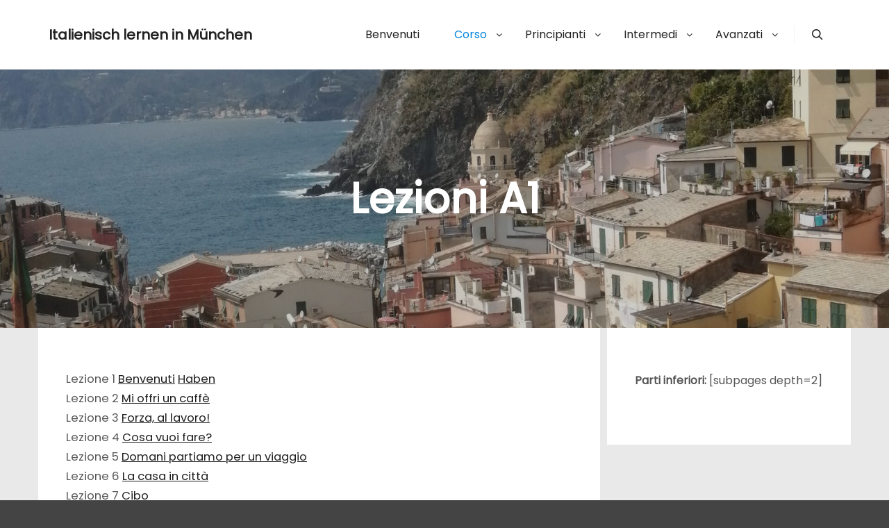

--- FILE ---
content_type: text/html; charset=UTF-8
request_url: https://italienisch-lernen-muenchen.com/lezioni-a1/
body_size: 119993
content:
<!DOCTYPE html>
<!--[if IE 9]>    <html class="no-js lt-ie10" lang="de-DE"> <![endif]-->
<!--[if gt IE 9]><!--> <html class="no-js" lang="de-DE"> <!--<![endif]-->
<head>

<meta charset="UTF-8" />
<meta name="viewport" content="width=device-width,initial-scale=1" />
<meta http-equiv="X-UA-Compatible" content="IE=edge">
<link rel="profile" href="https://gmpg.org/xfn/11" />
<title>Lezioni A1 &#8211; Italienisch lernen in München</title>
<meta name='robots' content='max-image-preview:large' />
<link href='https://fonts.gstatic.com' crossorigin rel='preconnect' />
<link rel="alternate" type="application/rss+xml" title="Italienisch lernen in München &raquo; Feed" href="https://italienisch-lernen-muenchen.com/feed/" />
<script type="text/javascript">
/* <![CDATA[ */
window._wpemojiSettings = {"baseUrl":"https:\/\/s.w.org\/images\/core\/emoji\/15.0.3\/72x72\/","ext":".png","svgUrl":"https:\/\/s.w.org\/images\/core\/emoji\/15.0.3\/svg\/","svgExt":".svg","source":{"concatemoji":"https:\/\/italienisch-lernen-muenchen.com\/wp-includes\/js\/wp-emoji-release.min.js?ver=6.6.1"}};
/*! This file is auto-generated */
!function(i,n){var o,s,e;function c(e){try{var t={supportTests:e,timestamp:(new Date).valueOf()};sessionStorage.setItem(o,JSON.stringify(t))}catch(e){}}function p(e,t,n){e.clearRect(0,0,e.canvas.width,e.canvas.height),e.fillText(t,0,0);var t=new Uint32Array(e.getImageData(0,0,e.canvas.width,e.canvas.height).data),r=(e.clearRect(0,0,e.canvas.width,e.canvas.height),e.fillText(n,0,0),new Uint32Array(e.getImageData(0,0,e.canvas.width,e.canvas.height).data));return t.every(function(e,t){return e===r[t]})}function u(e,t,n){switch(t){case"flag":return n(e,"\ud83c\udff3\ufe0f\u200d\u26a7\ufe0f","\ud83c\udff3\ufe0f\u200b\u26a7\ufe0f")?!1:!n(e,"\ud83c\uddfa\ud83c\uddf3","\ud83c\uddfa\u200b\ud83c\uddf3")&&!n(e,"\ud83c\udff4\udb40\udc67\udb40\udc62\udb40\udc65\udb40\udc6e\udb40\udc67\udb40\udc7f","\ud83c\udff4\u200b\udb40\udc67\u200b\udb40\udc62\u200b\udb40\udc65\u200b\udb40\udc6e\u200b\udb40\udc67\u200b\udb40\udc7f");case"emoji":return!n(e,"\ud83d\udc26\u200d\u2b1b","\ud83d\udc26\u200b\u2b1b")}return!1}function f(e,t,n){var r="undefined"!=typeof WorkerGlobalScope&&self instanceof WorkerGlobalScope?new OffscreenCanvas(300,150):i.createElement("canvas"),a=r.getContext("2d",{willReadFrequently:!0}),o=(a.textBaseline="top",a.font="600 32px Arial",{});return e.forEach(function(e){o[e]=t(a,e,n)}),o}function t(e){var t=i.createElement("script");t.src=e,t.defer=!0,i.head.appendChild(t)}"undefined"!=typeof Promise&&(o="wpEmojiSettingsSupports",s=["flag","emoji"],n.supports={everything:!0,everythingExceptFlag:!0},e=new Promise(function(e){i.addEventListener("DOMContentLoaded",e,{once:!0})}),new Promise(function(t){var n=function(){try{var e=JSON.parse(sessionStorage.getItem(o));if("object"==typeof e&&"number"==typeof e.timestamp&&(new Date).valueOf()<e.timestamp+604800&&"object"==typeof e.supportTests)return e.supportTests}catch(e){}return null}();if(!n){if("undefined"!=typeof Worker&&"undefined"!=typeof OffscreenCanvas&&"undefined"!=typeof URL&&URL.createObjectURL&&"undefined"!=typeof Blob)try{var e="postMessage("+f.toString()+"("+[JSON.stringify(s),u.toString(),p.toString()].join(",")+"));",r=new Blob([e],{type:"text/javascript"}),a=new Worker(URL.createObjectURL(r),{name:"wpTestEmojiSupports"});return void(a.onmessage=function(e){c(n=e.data),a.terminate(),t(n)})}catch(e){}c(n=f(s,u,p))}t(n)}).then(function(e){for(var t in e)n.supports[t]=e[t],n.supports.everything=n.supports.everything&&n.supports[t],"flag"!==t&&(n.supports.everythingExceptFlag=n.supports.everythingExceptFlag&&n.supports[t]);n.supports.everythingExceptFlag=n.supports.everythingExceptFlag&&!n.supports.flag,n.DOMReady=!1,n.readyCallback=function(){n.DOMReady=!0}}).then(function(){return e}).then(function(){var e;n.supports.everything||(n.readyCallback(),(e=n.source||{}).concatemoji?t(e.concatemoji):e.wpemoji&&e.twemoji&&(t(e.twemoji),t(e.wpemoji)))}))}((window,document),window._wpemojiSettings);
/* ]]> */
</script>
<style id='wp-emoji-styles-inline-css' type='text/css'>

	img.wp-smiley, img.emoji {
		display: inline !important;
		border: none !important;
		box-shadow: none !important;
		height: 1em !important;
		width: 1em !important;
		margin: 0 0.07em !important;
		vertical-align: -0.1em !important;
		background: none !important;
		padding: 0 !important;
	}
</style>
<link rel='stylesheet' id='wp-block-library-css' href='https://italienisch-lernen-muenchen.com/wp-includes/css/dist/block-library/style.min.css?ver=6.6.1' type='text/css' media='all' />
<style id='classic-theme-styles-inline-css' type='text/css'>
/*! This file is auto-generated */
.wp-block-button__link{color:#fff;background-color:#32373c;border-radius:9999px;box-shadow:none;text-decoration:none;padding:calc(.667em + 2px) calc(1.333em + 2px);font-size:1.125em}.wp-block-file__button{background:#32373c;color:#fff;text-decoration:none}
</style>
<style id='global-styles-inline-css' type='text/css'>
:root{--wp--preset--aspect-ratio--square: 1;--wp--preset--aspect-ratio--4-3: 4/3;--wp--preset--aspect-ratio--3-4: 3/4;--wp--preset--aspect-ratio--3-2: 3/2;--wp--preset--aspect-ratio--2-3: 2/3;--wp--preset--aspect-ratio--16-9: 16/9;--wp--preset--aspect-ratio--9-16: 9/16;--wp--preset--color--black: #000000;--wp--preset--color--cyan-bluish-gray: #abb8c3;--wp--preset--color--white: #ffffff;--wp--preset--color--pale-pink: #f78da7;--wp--preset--color--vivid-red: #cf2e2e;--wp--preset--color--luminous-vivid-orange: #ff6900;--wp--preset--color--luminous-vivid-amber: #fcb900;--wp--preset--color--light-green-cyan: #7bdcb5;--wp--preset--color--vivid-green-cyan: #00d084;--wp--preset--color--pale-cyan-blue: #8ed1fc;--wp--preset--color--vivid-cyan-blue: #0693e3;--wp--preset--color--vivid-purple: #9b51e0;--wp--preset--gradient--vivid-cyan-blue-to-vivid-purple: linear-gradient(135deg,rgba(6,147,227,1) 0%,rgb(155,81,224) 100%);--wp--preset--gradient--light-green-cyan-to-vivid-green-cyan: linear-gradient(135deg,rgb(122,220,180) 0%,rgb(0,208,130) 100%);--wp--preset--gradient--luminous-vivid-amber-to-luminous-vivid-orange: linear-gradient(135deg,rgba(252,185,0,1) 0%,rgba(255,105,0,1) 100%);--wp--preset--gradient--luminous-vivid-orange-to-vivid-red: linear-gradient(135deg,rgba(255,105,0,1) 0%,rgb(207,46,46) 100%);--wp--preset--gradient--very-light-gray-to-cyan-bluish-gray: linear-gradient(135deg,rgb(238,238,238) 0%,rgb(169,184,195) 100%);--wp--preset--gradient--cool-to-warm-spectrum: linear-gradient(135deg,rgb(74,234,220) 0%,rgb(151,120,209) 20%,rgb(207,42,186) 40%,rgb(238,44,130) 60%,rgb(251,105,98) 80%,rgb(254,248,76) 100%);--wp--preset--gradient--blush-light-purple: linear-gradient(135deg,rgb(255,206,236) 0%,rgb(152,150,240) 100%);--wp--preset--gradient--blush-bordeaux: linear-gradient(135deg,rgb(254,205,165) 0%,rgb(254,45,45) 50%,rgb(107,0,62) 100%);--wp--preset--gradient--luminous-dusk: linear-gradient(135deg,rgb(255,203,112) 0%,rgb(199,81,192) 50%,rgb(65,88,208) 100%);--wp--preset--gradient--pale-ocean: linear-gradient(135deg,rgb(255,245,203) 0%,rgb(182,227,212) 50%,rgb(51,167,181) 100%);--wp--preset--gradient--electric-grass: linear-gradient(135deg,rgb(202,248,128) 0%,rgb(113,206,126) 100%);--wp--preset--gradient--midnight: linear-gradient(135deg,rgb(2,3,129) 0%,rgb(40,116,252) 100%);--wp--preset--font-size--small: 13px;--wp--preset--font-size--medium: 20px;--wp--preset--font-size--large: 36px;--wp--preset--font-size--x-large: 42px;--wp--preset--spacing--20: 0.44rem;--wp--preset--spacing--30: 0.67rem;--wp--preset--spacing--40: 1rem;--wp--preset--spacing--50: 1.5rem;--wp--preset--spacing--60: 2.25rem;--wp--preset--spacing--70: 3.38rem;--wp--preset--spacing--80: 5.06rem;--wp--preset--shadow--natural: 6px 6px 9px rgba(0, 0, 0, 0.2);--wp--preset--shadow--deep: 12px 12px 50px rgba(0, 0, 0, 0.4);--wp--preset--shadow--sharp: 6px 6px 0px rgba(0, 0, 0, 0.2);--wp--preset--shadow--outlined: 6px 6px 0px -3px rgba(255, 255, 255, 1), 6px 6px rgba(0, 0, 0, 1);--wp--preset--shadow--crisp: 6px 6px 0px rgba(0, 0, 0, 1);}:where(.is-layout-flex){gap: 0.5em;}:where(.is-layout-grid){gap: 0.5em;}body .is-layout-flex{display: flex;}.is-layout-flex{flex-wrap: wrap;align-items: center;}.is-layout-flex > :is(*, div){margin: 0;}body .is-layout-grid{display: grid;}.is-layout-grid > :is(*, div){margin: 0;}:where(.wp-block-columns.is-layout-flex){gap: 2em;}:where(.wp-block-columns.is-layout-grid){gap: 2em;}:where(.wp-block-post-template.is-layout-flex){gap: 1.25em;}:where(.wp-block-post-template.is-layout-grid){gap: 1.25em;}.has-black-color{color: var(--wp--preset--color--black) !important;}.has-cyan-bluish-gray-color{color: var(--wp--preset--color--cyan-bluish-gray) !important;}.has-white-color{color: var(--wp--preset--color--white) !important;}.has-pale-pink-color{color: var(--wp--preset--color--pale-pink) !important;}.has-vivid-red-color{color: var(--wp--preset--color--vivid-red) !important;}.has-luminous-vivid-orange-color{color: var(--wp--preset--color--luminous-vivid-orange) !important;}.has-luminous-vivid-amber-color{color: var(--wp--preset--color--luminous-vivid-amber) !important;}.has-light-green-cyan-color{color: var(--wp--preset--color--light-green-cyan) !important;}.has-vivid-green-cyan-color{color: var(--wp--preset--color--vivid-green-cyan) !important;}.has-pale-cyan-blue-color{color: var(--wp--preset--color--pale-cyan-blue) !important;}.has-vivid-cyan-blue-color{color: var(--wp--preset--color--vivid-cyan-blue) !important;}.has-vivid-purple-color{color: var(--wp--preset--color--vivid-purple) !important;}.has-black-background-color{background-color: var(--wp--preset--color--black) !important;}.has-cyan-bluish-gray-background-color{background-color: var(--wp--preset--color--cyan-bluish-gray) !important;}.has-white-background-color{background-color: var(--wp--preset--color--white) !important;}.has-pale-pink-background-color{background-color: var(--wp--preset--color--pale-pink) !important;}.has-vivid-red-background-color{background-color: var(--wp--preset--color--vivid-red) !important;}.has-luminous-vivid-orange-background-color{background-color: var(--wp--preset--color--luminous-vivid-orange) !important;}.has-luminous-vivid-amber-background-color{background-color: var(--wp--preset--color--luminous-vivid-amber) !important;}.has-light-green-cyan-background-color{background-color: var(--wp--preset--color--light-green-cyan) !important;}.has-vivid-green-cyan-background-color{background-color: var(--wp--preset--color--vivid-green-cyan) !important;}.has-pale-cyan-blue-background-color{background-color: var(--wp--preset--color--pale-cyan-blue) !important;}.has-vivid-cyan-blue-background-color{background-color: var(--wp--preset--color--vivid-cyan-blue) !important;}.has-vivid-purple-background-color{background-color: var(--wp--preset--color--vivid-purple) !important;}.has-black-border-color{border-color: var(--wp--preset--color--black) !important;}.has-cyan-bluish-gray-border-color{border-color: var(--wp--preset--color--cyan-bluish-gray) !important;}.has-white-border-color{border-color: var(--wp--preset--color--white) !important;}.has-pale-pink-border-color{border-color: var(--wp--preset--color--pale-pink) !important;}.has-vivid-red-border-color{border-color: var(--wp--preset--color--vivid-red) !important;}.has-luminous-vivid-orange-border-color{border-color: var(--wp--preset--color--luminous-vivid-orange) !important;}.has-luminous-vivid-amber-border-color{border-color: var(--wp--preset--color--luminous-vivid-amber) !important;}.has-light-green-cyan-border-color{border-color: var(--wp--preset--color--light-green-cyan) !important;}.has-vivid-green-cyan-border-color{border-color: var(--wp--preset--color--vivid-green-cyan) !important;}.has-pale-cyan-blue-border-color{border-color: var(--wp--preset--color--pale-cyan-blue) !important;}.has-vivid-cyan-blue-border-color{border-color: var(--wp--preset--color--vivid-cyan-blue) !important;}.has-vivid-purple-border-color{border-color: var(--wp--preset--color--vivid-purple) !important;}.has-vivid-cyan-blue-to-vivid-purple-gradient-background{background: var(--wp--preset--gradient--vivid-cyan-blue-to-vivid-purple) !important;}.has-light-green-cyan-to-vivid-green-cyan-gradient-background{background: var(--wp--preset--gradient--light-green-cyan-to-vivid-green-cyan) !important;}.has-luminous-vivid-amber-to-luminous-vivid-orange-gradient-background{background: var(--wp--preset--gradient--luminous-vivid-amber-to-luminous-vivid-orange) !important;}.has-luminous-vivid-orange-to-vivid-red-gradient-background{background: var(--wp--preset--gradient--luminous-vivid-orange-to-vivid-red) !important;}.has-very-light-gray-to-cyan-bluish-gray-gradient-background{background: var(--wp--preset--gradient--very-light-gray-to-cyan-bluish-gray) !important;}.has-cool-to-warm-spectrum-gradient-background{background: var(--wp--preset--gradient--cool-to-warm-spectrum) !important;}.has-blush-light-purple-gradient-background{background: var(--wp--preset--gradient--blush-light-purple) !important;}.has-blush-bordeaux-gradient-background{background: var(--wp--preset--gradient--blush-bordeaux) !important;}.has-luminous-dusk-gradient-background{background: var(--wp--preset--gradient--luminous-dusk) !important;}.has-pale-ocean-gradient-background{background: var(--wp--preset--gradient--pale-ocean) !important;}.has-electric-grass-gradient-background{background: var(--wp--preset--gradient--electric-grass) !important;}.has-midnight-gradient-background{background: var(--wp--preset--gradient--midnight) !important;}.has-small-font-size{font-size: var(--wp--preset--font-size--small) !important;}.has-medium-font-size{font-size: var(--wp--preset--font-size--medium) !important;}.has-large-font-size{font-size: var(--wp--preset--font-size--large) !important;}.has-x-large-font-size{font-size: var(--wp--preset--font-size--x-large) !important;}
:where(.wp-block-post-template.is-layout-flex){gap: 1.25em;}:where(.wp-block-post-template.is-layout-grid){gap: 1.25em;}
:where(.wp-block-columns.is-layout-flex){gap: 2em;}:where(.wp-block-columns.is-layout-grid){gap: 2em;}
:root :where(.wp-block-pullquote){font-size: 1.5em;line-height: 1.6;}
</style>
<link rel='stylesheet' id='toc-screen-css' href='https://italienisch-lernen-muenchen.com/wp-content/plugins/table-of-contents-plus/screen.min.css?ver=2408' type='text/css' media='all' />
<link rel='stylesheet' id='jquery-lightgallery-transitions-css' href='https://italienisch-lernen-muenchen.com/wp-content/themes/posterity/js/light-gallery/css/lg-transitions.min.css?ver=1.6.9' type='text/css' media='all' />
<link rel='stylesheet' id='jquery-lightgallery-css' href='https://italienisch-lernen-muenchen.com/wp-content/themes/posterity/js/light-gallery/css/lightgallery.min.css?ver=1.6.9' type='text/css' media='all' />
<link rel='stylesheet' id='font-awesome-css' href='https://italienisch-lernen-muenchen.com/wp-content/themes/posterity/css/font-awesome.min.css?ver=4.7.0' type='text/css' media='all' />
<link rel='stylesheet' id='a13-icomoon-css' href='https://italienisch-lernen-muenchen.com/wp-content/themes/posterity/css/icomoon.css?ver=1.0' type='text/css' media='all' />
<link rel='stylesheet' id='posterity-a13-main-style-css' href='https://italienisch-lernen-muenchen.com/wp-content/themes/posterity/style.css?ver=1.0' type='text/css' media='all' />
<style id='posterity-a13-user-css-inline-css' type='text/css'>
#preloader{background-image:none;background-size:cover;background-repeat:no-repeat;background-position:50% 50%}.indicator .pace-activity{display:block;position:absolute;z-index:2000;top:0;left:50%;margin-left:-40px;width:80px;height:80px;transition:transform 0.3s}.indicator .pace-activity:before,.indicator .pace-activity:after{position:absolute;top:0;left:50%;display:block;border:5px solid transparent;border-radius:50%;content:''}.indicator .pace-activity:before{margin-left:-40px;width:80px;height:80px;border-right-color:#009246;border-left-color:#009246;-webkit-animation:pace-rotation 3s linear infinite;animation:pace-rotation 3s linear infinite}.indicator .pace-activity:after{top:20px;margin-left:-20px;width:40px;height:40px;border-top-color:#009246;border-bottom-color:#009246;-webkit-animation:pace-rotation 1s linear infinite;animation:pace-rotation 1s linear infinite}@-webkit-keyframes pace-rotation{0%{-webkit-transform:rotate(0deg)}100%{-webkit-transform:rotate(359deg)}}@keyframes pace-rotation{0%{transform:rotate(0deg)}100%{transform:rotate(359deg)}}a{color:rgba(31,31,31,1)}a:hover{color:rgba(86,86,86,1)}body{cursor:auto}.page-background{background-color:#e9e9e9;background-image:none;background-size:cover;background-repeat:no-repeat;background-position:50% 50%}.default404 .page-background{background-image:none}.password-protected .page-background{background-image:none}#basket-menu{background-color:rgba(255,255,255,1)}#basket-menu,#basket-menu .widget{font-size:13px}#side-menu{background-color:rgba(255,255,255,1)}#side-menu,#side-menu .widget{font-size:12px}.site-layout-boxed #mid{}.theme-borders div{}.lg-backdrop{}.lg-toolbar,.lg-sub-html .customHtml h4,.lg-sub-html .customHtml .description,.lg-actions .lg-next,.lg-actions .lg-prev{}.lg-toolbar .lg-icon,.lg-actions .lg-next,.lg-actions .lg-prev{}.lg-toolbar .lg-icon:hover,.lg-actions .lg-next:hover,.lg-actions .lg-prev:hover{}#lg-counter,.lg-sub-html,.customHtml > h4{}.lg-outer .lg-thumb-outer,.lg-outer .lg-toogle-thumb{}.lg-outer .lg-thumb-item{}.lg-outer .lg-thumb-item:hover{}h1,h2,h3,h4,h5,h6,h1 a,h2 a,h3 a,h4 a,h5 a,h6 a,.page-title,.widget .title{color:rgba(50,50,50,1);font-family:Poppins,sans-serif;letter-spacing:normal;word-spacing:normal;font-weight:bold;text-transform:none}h1 a:hover,h2 a:hover,h3 a:hover,h4 a:hover,h5 a:hover,h6 a:hover,.post .post-title a:hover,.post a.post-title:hover{color:rgba(100,100,100,1)}input[type="submit"],form button,.posts-nav a span,.woocommerce #respond input#submit,.woocommerce a.button,.woocommerce button.button,.woocommerce input.button,ul.products .product-meta .product_name{font-family:Poppins,sans-serif;letter-spacing:normal;word-spacing:normal}ul.top-menu,#menu-overlay{font-family:Poppins,sans-serif}ul.top-menu li,#menu-overlay li{letter-spacing:normal;word-spacing:normal}html,input,select,textarea{font-family:Poppins,sans-serif;letter-spacing:normal;word-spacing:normal}#header-tools .tool,#header-tools .tool a{color:rgba(34,34,34,1)}#header-tools .tool:hover,#header-tools .tool a:hover,#header-tools .tool.highlight,#header-tools .tool.active{color:rgba(0,131,221,1)}.tools_button{font-size:12px;font-weight:bold;color:rgba(34,34,34,1);background-color:rgba(0,0,0,0)}.tools_button:hover{color:rgba(0,131,221,1);background-color:rgba(0,0,0,0)}#header-tools .languages{background-color:rgba(255,255,255,1)}.hamburger i,.hamburger i::before,.hamburger i::after{background-color:rgba(34,34,34,1)}.hamburger.active i,.hamburger.active i::before,.hamburger.active i::after,.hamburger:hover i,.hamburger:hover i::before,.hamburger:hover i::after{background-color:rgba(0,131,221,1)}#header-tools #mobile-menu-opener{}#header-tools #basket-menu-switch{}#header-tools #search-button{}#header-tools #side-menu-switch{}#header-tools #menu-overlay-switch{}#header{background-color:rgba(255,255,255,1);box-shadow:none;background-image:none}#header:hover{background-color:#ffffff}#header.a13-horizontal{border-bottom:none}.header-type-multi_line .bottom-head{background-color:rgba(255,255,255,1)}.header-horizontal #header .head,.top-bar-container .top-bar{}#header.a13-horizontal,.top-bar-container,.header-type-multi_line .bottom-head{border-color:rgba(58,58,58,0.06)}.a13-horizontal #header-tools::before,.a13-horizontal .head .socials::before,.top-bar .language-switcher li::before{background-color:rgba(58,58,58,0.06)}a.logo{color:rgba(34,34,34,1);font-size:20px;font-weight:bold;font-family:Poppins,sans-serif;letter-spacing:normal;word-spacing:normal;padding-top:30px;padding-bottom:30px}a.logo img{}a.normal-logo{}a.logo:hover{color:rgba(34,34,34,1)}a.logo.image-logo{opacity:1.00}a.logo.image-logo:hover{opacity:0.50;}.header-horizontal .logo-container{}.header-variant-one_line_centered .logo-container,.header-horizontal .logo-container a.logo{}.header-variant-one_line_centered.sticky-values .logo-container.shield{-webkit-transform:translate(-50%,-%);-ms-transform:translate(-50%,-%);transform:translate(-50%,-%)}.header-variant-one_line_centered.sticky-hide .logo-container.shield,.header-variant-one_line_centered.hide-until-scrolled-to .logo-container.shield{-webkit-transform:translate(-50%,-102%);-ms-transform:translate(-50%,-102%);transform:translate(-50%,-102%)}.header-variant-one_line_centered .logo-container.shield:hover{-webkit-transform:translate(-50%,0);-ms-transform:translate(-50%,0);transform:translate(-50%,0)}.header-variant-one_line_centered .menu-cell{width:70%}.header-variant-one_line_centered .socials-cell,.header-variant-one_line_centered .tools-cell{width:15%}.header-variant-one_line_centered .menu-cell .top-menu{width:50%;width:calc(50% - 100px)}.header-variant-one_line_centered .logo-container.shield{padding-left:0;padding-right:0}.header-variant-one_line_centered .logo-container .scaling-svg-container path{}@media only screen and (max-width:1024px){a.logo{padding-top:15px;padding-bottom:15px}.header-horizontal .logo-container{}	.header-variant-one_line_centered .logo-container,.header-horizontal .logo-container a.logo{}	.header-variant-one_line_centered .logo-container.shield,.header-variant-one_line_centered.sticky-values .logo-container.shield{-webkit-transform:translate(-50%,-%);-ms-transform:translate(-50%,-%);transform:translate(-50%,-%)}.header-variant-one_line_centered.sticky-hide .logo-container.shield,.mobile-menu-open .header-variant-one_line_centered .logo-container.shield,.header-variant-one_line_centered.hide-until-scrolled-to .logo-container.shield{-webkit-transform:translate(-50%,-102%);-ms-transform:translate(-50%,-102%);transform:translate(-50%,-102%)}.header-variant-one_line_centered .logo-container.shield:hover{-webkit-transform:translate(-50%,0);-ms-transform:translate(-50%,0);transform:translate(-50%,0)}.header-variant-one_line_centered .menu-cell{}	.header-variant-one_line_centered .menu-cell .top-menu{width:50%;width:calc(50% - 100px)}}.top-menu ul{background-color:rgba(255,255,255,1);background-color:#ffffff;background-color:rgba(255,255,255,1)}.mega-menu > ul > li::before{background-color:rgba(240,240,240,1)}.top-menu > li > a,.top-menu > li > span.title,.top-menu .mega-menu > ul > li > span.title,.top-menu .mega-menu > ul > li > a{font-size:16px;font-weight:normal;text-transform:none}.top-menu li a,.top-menu li span.title{color:rgba(34,34,34,1)}.top-menu i.sub-mark{color:rgba(34,34,34,1)}.top-menu > li:hover,.top-menu > li.open,.top-menu > li.current-menu-item,.top-menu > li.current-menu-ancestor{background-color:rgba(0,0,0,0);}.top-menu > li > a:hover,.top-menu > li.menu-parent-item:hover > span.title,.top-menu > li.open > a,.top-menu > li.open > span.title,.top-menu > li.current_page_item > a,.top-menu > li.current_page_item > span.title,.top-menu > li.current-menu-item > a,.top-menu > li.current-menu-ancestor > a,.top-menu > li.current-menu-item > span.title,.top-menu > li.current-menu-ancestor > span.title,.menu-container:focus{color:rgba(0,131,221,1)}.top-menu li.menu-parent-item:hover > span.title + i.sub-mark,.top-menu i.sub-mark:hover,.top-menu li.open > i.sub-mark{color:rgba(0,131,221,1)}.top-menu.with-effect > li > a span::before,.top-menu.with-effect > li > a span::after,.top-menu.with-effect > li > span.title span::before,.top-menu.with-effect > li > span.title span::after,.top-menu.with-effect > li > a em::before,.top-menu.with-effect > li > a em::after,.top-menu.with-effect > li > span.title em::before,.top-menu.with-effect > li > span.title em::after{background-color:rgba(0,131,221,1)}.top-menu .mega-menu > ul > li > span.title,.top-menu .mega-menu > ul > li > a{color:rgba(153,153,153,1)}.top-menu .mega-menu > ul > li:hover > span.title,.top-menu .mega-menu > ul > li:hover > a,.top-menu .mega-menu > ul > li.current-menu-item > span.title,.top-menu .mega-menu > ul > li.current-menu-item > a,.top-menu .mega-menu > ul > li.current-menu-ancestor > span.title,.top-menu .mega-menu > ul > li.current-menu-ancestor > a{color:rgba(0,131,221,1)}.top-menu li li a,.top-menu li li span.title{font-size:16px;font-weight:normal;text-transform:none;color:rgba(153,153,153,1)}.top-menu li li:hover > a,.top-menu li li:hover > span.title,.top-menu li li.menu-parent-item:hover > span.title,.top-menu li li.open > a,.top-menu li li.open > span.title,.top-menu li li.current-menu-item > a,.top-menu li li.current-menu-ancestor > a,.top-menu li li.current-menu-item > span.title,.top-menu li li.current-menu-ancestor > span.title{color:rgba(0,131,221,1);}.top-menu li li i.sub-mark{color:rgba(153,153,153,1)}.top-menu li li.menu-parent-item:hover > span.title + i.sub-mark,.top-menu li li i.sub-mark:hover,.top-menu li li.open > i.sub-mark{color:rgba(0,131,221,1)}@media only screen and (max-width:1024px){.mobile-menu .navigation-bar .menu-container{background-color:rgba(245,245,245,1)}.header-vertical .logo-container .logo{}}@media only screen and (min-width:1025px){.header-vertical .top-menu li a,.header-vertical .top-menu li span.title{}	.header-vertical .top-menu > li.hidden-icon > a,.header-vertical .top-menu > li.hidden-icon > span.title{}}#menu-overlay,#menu-overlay.eff-circle::before{}#menu-overlay ul a{}#menu-overlay ul a:hover{}.close-menu::before,.close-menu::after{}.top-bar-container{border-bottom:none}.top-bar-container a{}.top-bar-container a.current,.top-bar-container a:hover{}.top-bar .part1{}#header.a13-light-variant,#header.a13-light-variant:hover{box-shadow:0 0 12px rgba(0,0,0,0.09)}#header.a13-light-variant{border-color:}.a13-light-variant .top-bar-container,.header-type-multi_line.a13-light-variant .bottom-head{border-color:}.a13-light-variant #header-tools::before,.a13-light-variant .head .socials::before,.a13-light-variant .top-bar .language-switcher li::before{background-color:}.a13-light-variant.header-type-multi_line .bottom-head{}a.light-logo{}.a13-light-variant a.logo{}.a13-light-variant a.logo:hover{}.a13-light-variant .top-menu > li > a,.a13-light-variant .top-menu > li > span.title{}.a13-light-variant .top-menu > li:hover,.a13-light-variant .top-menu > li.open,.a13-light-variant .top-menu > li.current-menu-item,.a13-light-variant .top-menu > li.current-menu-ancestor{}.a13-light-variant .top-menu > li > a:hover,.a13-light-variant .top-menu > li.menu-parent-item:hover > span.title,.a13-light-variant .top-menu > li.open > a,.a13-light-variant .top-menu > li.open > span.title,.a13-light-variant .top-menu > li.current-menu-item > a,.a13-light-variant .top-menu > li.current-menu-ancestor > a,.a13-light-variant .top-menu > li.current-menu-item > span.title,.a13-light-variant .top-menu > li.current-menu-ancestor > span.title{}.a13-light-variant .top-menu > li > i.sub-mark{}.a13-light-variant .top-menu > li.menu-parent-item:hover > span.title + i.sub-mark,.a13-light-variant .top-menu > li > i.sub-mark:hover,.a13-light-variant .top-menu > li.open > i.sub-mark{}.a13-light-variant .top-menu.with-effect > li > a span::before,.a13-light-variant .top-menu.with-effect > li > a span::after,.a13-light-variant .top-menu.with-effect > li > span.title span::before,.a13-light-variant .top-menu.with-effect > li > span.title span::after,.a13-light-variant .top-menu.with-effect > li > a em::before,.a13-light-variant .top-menu.with-effect > li > a em::after,.a13-light-variant .top-menu.with-effect > li > span.title em::before,.a13-light-variant .top-menu.with-effect > li > span.title em::after{background-color:}.a13-light-variant #header-tools .tool,.a13-light-variant #header-tools .tool a{}.a13-light-variant #header-tools .tool:hover,.a13-light-variant #header-tools .tool a:hover,.a13-light-variant #header-tools .tool.highlight,.a13-light-variant #header-tools .tool.active{}.a13-light-variant .tools_button{}.a13-light-variant .tools_button:hover{}.a13-light-variant #header-tools .languages{}.a13-light-variant .hamburger i,.a13-light-variant .hamburger i::before,.a13-light-variant .hamburger i::after{}.a13-light-variant .hamburger.active i,.a13-light-variant .hamburger.active i::before,.a13-light-variant .hamburger.active i::after,.a13-light-variant .hamburger:hover i,.a13-light-variant .hamburger:hover i::before,.a13-light-variant .hamburger:hover i::after{}.a13-light-variant .top-bar-container{}.a13-light-variant .top-bar-container .part1 a,.a13-light-variant .top-bar-container .language-switcher a{}.a13-light-variant .top-bar-container .part1 a:hover,.a13-light-variant .top-bar-container .language-switcher a:hover,.a13-light-variant .top-bar-container .language-switcher a.current{}@media only screen and (max-width:1024px){.a13-light-variant.mobile-menu .navigation-bar .menu-container{}}#header.a13-dark-variant,#header.a13-dark-variant:hover{box-shadow:0 0 12px rgba(0,0,0,0.09)}#header.a13-dark-variant{border-color:}.a13-dark-variant .top-bar-container,.header-type-multi_line.a13-dark-variant .bottom-head{border-color:}.a13-dark-variant #header-tools::before,.a13-dark-variant .head .socials::before,.a13-dark-variant .top-bar .language-switcher li::before{background-color:}.a13-dark-variant.header-type-multi_line .bottom-head{}a.dark-logo{}.a13-dark-variant a.logo{}.a13-dark-variant a.logo:hover{}.a13-dark-variant .top-menu > li > a,.a13-dark-variant .top-menu > li > span.title{}.a13-dark-variant .top-menu > li:hover,.a13-dark-variant .top-menu > li.open,.a13-dark-variant .top-menu > li.current-menu-item,.a13-dark-variant .top-menu > li.current-menu-ancestor{}.a13-dark-variant .top-menu > li > a:hover,.a13-dark-variant .top-menu > li.menu-parent-item:hover > span.title,.a13-dark-variant .top-menu > li.open > a,.a13-dark-variant .top-menu > li.open > span.title,.a13-dark-variant .top-menu > li.current-menu-item > a,.a13-dark-variant .top-menu > li.current-menu-ancestor > a,.a13-dark-variant .top-menu > li.current-menu-item > span.title,.a13-dark-variant .top-menu > li.current-menu-ancestor > span.title{}.a13-dark-variant .top-menu > li > i.sub-mark{}.a13-dark-variant .top-menu > li.menu-parent-item:hover > span.title + i.sub-mark,.a13-dark-variant .top-menu > li > i.sub-mark:hover,.a13-dark-variant .top-menu > li.open > i.sub-mark{}.a13-dark-variant .top-menu.with-effect > li > a span::before,.a13-dark-variant .top-menu.with-effect > li > a span::after,.a13-dark-variant .top-menu.with-effect > li > span.title span::before,.a13-dark-variant .top-menu.with-effect > li > span.title span::after,.a13-dark-variant .top-menu.with-effect > li > a em::before,.a13-dark-variant .top-menu.with-effect > li > a em::after,.a13-dark-variant .top-menu.with-effect > li > span.title em::before,.a13-dark-variant .top-menu.with-effect > li > span.title em::after{background-color:}.a13-dark-variant #header-tools .tool,.a13-dark-variant #header-tools .tool a{}.a13-dark-variant #header-tools .tool:hover,.a13-dark-variant #header-tools .tool a:hover,.a13-dark-variant #header-tools .tool.highlight,.a13-dark-variant #header-tools .tool.active{}.a13-dark-variant .tools_button{}.a13-dark-variant .tools_button:hover{}.a13-dark-variant #header-tools .languages{}.a13-dark-variant .hamburger i,.a13-dark-variant .hamburger i::before,.a13-dark-variant .hamburger i::after{}.a13-dark-variant .hamburger.active i,.a13-dark-variant .hamburger.active i::before,.a13-dark-variant .hamburger.active i::after,.a13-dark-variant .hamburger:hover i,.a13-dark-variant .hamburger:hover i::before,.a13-dark-variant .hamburger:hover i::after{}.a13-dark-variant .top-bar-container{}.a13-dark-variant .top-bar-container .part1 a,.a13-dark-variant .top-bar-container .language-switcher a{}.a13-dark-variant .top-bar-container .part1 a:hover,.a13-dark-variant .top-bar-container .language-switcher a:hover,.a13-dark-variant .top-bar-container .language-switcher a.current{}@media only screen and (max-width:1024px){.a13-dark-variant.mobile-menu .navigation-bar .menu-container{}}#header.a13-sticky-variant,#header.a13-sticky-variant:hover{background-color:rgba(20,33,42,1);border-color:rgba(240,240,240,0.2);box-shadow:0 0 12px rgba(0,0,0,0.09)}.a13-sticky-variant .top-bar-container,.header-type-multi_line.a13-sticky-variant .bottom-head{border-color:rgba(240,240,240,0.2)}.a13-sticky-variant #header-tools::before,.a13-sticky-variant .head .socials::before,.a13-sticky-variant .top-bar .language-switcher li::before{background-color:rgba(240,240,240,0.2)}.a13-sticky-variant.header-type-multi_line .bottom-head{}a.sticky-logo{}.sticky-values a.logo{padding-top:25px;padding-bottom:25px}.header-horizontal .sticky-values .logo-container{}.header-variant-one_line_centered.sticky-values .logo-container,.header-horizontal .sticky-values .logo-container a.logo{}.header-variant-one_line_centered.sticky-values .menu-cell .top-menu{width:50%;width:calc(50% - 100px)}.a13-sticky-variant a.logo{color:rgba(255,255,255,1)}.a13-sticky-variant a.logo:hover{color:rgba(138,174,243,1)}.a13-sticky-variant .top-menu > li > a,.a13-sticky-variant .top-menu > li > span.title{color:rgba(240,240,240,1)}.a13-sticky-variant .top-menu > li:hover,.a13-sticky-variant .top-menu > li.open,.a13-sticky-variant .top-menu > li.current-menu-item,.a13-sticky-variant .top-menu > li.current-menu-ancestor{background-color:rgba(0,0,0,0);}.a13-sticky-variant .top-menu > li > a:hover,.a13-sticky-variant .top-menu > li.menu-parent-item:hover > span.title,.a13-sticky-variant .top-menu > li.open > a,.a13-sticky-variant .top-menu > li.open > span.title,.a13-sticky-variant .top-menu > li.current-menu-item > a,.a13-sticky-variant .top-menu > li.current-menu-ancestor > a,.a13-sticky-variant .top-menu > li.current-menu-item > span.title,.a13-sticky-variant .top-menu > li.current-menu-ancestor > span.title{color:rgba(138,174,243,1)}.a13-sticky-variant .top-menu > li > i.sub-mark{color:rgba(240,240,240,1)}.a13-sticky-variant .top-menu > li.menu-parent-item:hover > span.title + i.sub-mark,.a13-sticky-variant .top-menu > li > i.sub-mark:hover,.a13-sticky-variant .top-menu > li.open > i.sub-mark{color:rgba(138,174,243,1)}.a13-sticky-variant .top-menu.with-effect > li > a span::before,.a13-sticky-variant .top-menu.with-effect > li > a span::after,.a13-sticky-variant .top-menu.with-effect > li > span.title span::before,.a13-sticky-variant .top-menu.with-effect > li > span.title span::after,.a13-sticky-variant .top-menu.with-effect > li > a em::before,.a13-sticky-variant .top-menu.with-effect > li > a em::after,.a13-sticky-variant .top-menu.with-effect > li > span.title em::before,.a13-sticky-variant .top-menu.with-effect > li > span.title em::after{background-color:rgba(138,174,243,1)}.a13-sticky-variant #header-tools .tool,.a13-sticky-variant #header-tools .tool a{color:rgba(240,240,240,1)}.a13-sticky-variant #header-tools .tool:hover,.a13-sticky-variant #header-tools .tool a:hover,.a13-sticky-variant #header-tools .tool.highlight,.a13-sticky-variant #header-tools .tool.active{color:rgba(0,131,221,1)}.a13-sticky-variant .hamburger i,.a13-sticky-variant .hamburger i::before,.a13-sticky-variant .hamburger i::after{background-color:rgba(240,240,240,1)}.a13-sticky-variant .hamburger.active i,.a13-sticky-variant .hamburger.active i::before,.a13-sticky-variant .hamburger.active i::after,.a13-sticky-variant .hamburger:hover i,.a13-sticky-variant .hamburger:hover i::before,.a13-sticky-variant .hamburger:hover i::after{background-color:rgba(0,131,221,1)}.a13-sticky-variant .tools_button{color:rgba(240,240,240,1);background-color:rgba(0,0,0,0);border-color:rgba(240,240,240,1)}.a13-sticky-variant .tools_button:hover{color:rgba(0,131,221,1);background-color:rgba(0,0,0,0);border-color:rgba(138,174,243,1)}.a13-sticky-variant #header-tools .languages{background-color:rgba(20,33,42,1)}.a13-sticky-variant .top-bar-container{}.a13-sticky-variant .top-bar-container .part1 a,.a13-sticky-variant .top-bar-container .language-switcher a{}.a13-sticky-variant .top-bar-container .part1 a:hover,.a13-sticky-variant .top-bar-container .language-switcher a:hover,.a13-sticky-variant .top-bar-container .language-switcher a.current{}@media only screen and (max-width:1024px){.a13-sticky-variant.mobile-menu .navigation-bar .menu-container{background-color:rgba(20,33,42,1)}.sticky-values a.logo{padding-top:10px;padding-bottom:10px}.header-horizontal .sticky-values .logo-container{}	.header-variant-one_line_centered.sticky-values .logo-container,.header-horizontal .sticky-values .logo-container a.logo{}	.header-variant-one_line_centered.sticky-values .menu-cell .top-menu{width:50%;width:calc(50% - 100px)}}#footer{background-color:rgba(20,33,42,1);font-size:16px}#footer .widget,#footer .widget .search-form input[type="search"]{font-size:16px}.foot-items{background-color:rgba(20,33,42,1)}.footer-separator .foot-items .foot-content{border-color:rgba(57,64,74,1)}.foot-items{color:rgba(206,206,206,1)}.foot-items .foot-text a{color:rgba(113,174,14,1)}.foot-items .foot-text a:hover{color:rgba(255,255,255,1)}a.to-top{background-color:rgba(0,0,0,0.1);color:rgba(255,255,255,1);font-size:22px}a.to-top:hover{background-color:rgba(57,87,255,1);color:rgba(255,255,255,1)}input[type="submit"],button[type="submit"]{background-color:rgba(34,34,34,1);color:rgba(255,255,255,1);font-size:13px;font-weight:600;text-transform:none;padding-left:30px;padding-right:30px;-webkit-border-radius:20px;border-radius:20px}input[type="submit"]:hover,input[type="submit"]:focus,button[type="submit"]:hover,button[type="submit"]:focus{background-color:rgba(221,23,74,1);color:rgba(255,255,255,1)}.page .title-bar.outside{background-image:url(http://italienisch-lernen-muenchen.com/wp-content/uploads/2021/09/img_20210823_143610-scaled.jpg);background-size:cover;background-repeat:no-repeat;background-position:50% 50%}.page .title-bar.outside .overlay-color{background-color:rgba(0,0,0,0.2);padding-top:150px;padding-bottom:150px}.page .title-bar.outside .page-title,.page .title-bar.outside h2{color:#ffffff}.page .title-bar.outside .breadcrumbs,.page .title-bar.outside .breadcrumbs a,.page .title-bar.outside .breadcrumbs a:hover{color:#ffffff}.category-filter.posts-filter{padding-top:0;padding-bottom:0;text-align:center}.category-filter.posts-filter a{font-weight:bold;text-transform:uppercase}.category-filter.posts-filter .selected a,.category-filter.posts-filter a:hover{}.posts-list .title-bar.outside{background-image:url(http://italienisch-lernen-muenchen.com/wp-content/uploads/2021/11/italienisch-lernen-muenchen-torino.jpg);background-size:cover;background-repeat:no-repeat;background-position:50% 50%}.posts-list .title-bar.outside .overlay-color{background-color:rgba(0,0,0,0.2);padding-top:150px;padding-bottom:150px}.posts-list .title-bar.outside .page-title,.posts-list .title-bar.outside h2{color:#ffffff}.posts-list .title-bar.outside .breadcrumbs,.posts-list .title-bar.outside .breadcrumbs a,.posts-list .title-bar.outside .breadcrumbs a:hover{color:#ffffff}.single-post .title-bar.outside{background-image:url(http://italienisch-lernen-muenchen.com/wp-content/uploads/2021/11/italienisch-lernen-muenchen-torino.jpg);background-size:cover;background-repeat:no-repeat;background-position:50% 50%}.single-post .title-bar.outside .overlay-color{background-color:rgba(0,0,0,0.2);padding-top:150px;padding-bottom:150px}.single-post .title-bar.outside .page-title,.single-post .title-bar.outside h2{color:#ffffff}.single-post .title-bar.outside .post-meta,.single-post .title-bar.outside .post-meta a,.single-post .title-bar.outside .post-meta a:hover,.single-post .title-bar.outside .breadcrumbs,.single-post .title-bar.outside .breadcrumbs a,.single-post .title-bar.outside .breadcrumbs a:hover{color:#ffffff}.layout-full #content,.layout-full_fixed #content,.layout-full_padding #content,.layout-parted .content-box,.layout-parted #secondary,.default404 .page-background,body.password-protected .page-background,.posts-list.search-no-results .layout-full #content,.posts-list.search-no-results .layout-full_fixed #content,.posts-list.search-no-results .layout-full_padding #content,.posts-list.search-no-results .layout-parted .content-box,.posts-list .layout-full #secondary,.posts-list .layout-full_fixed #secondary,.posts-list .layout-full_padding #secondary,.bricks-frame .formatter,.posts_horizontal .archive-item,.variant-under .caption{background-color:#ffffff}#content{font-size:15px;color:rgba(85,85,85,1)}.real-content > p:first-child{color:rgba(88,88,88,1)}.page-title{font-size:60px}.widget{font-size:16px}.widget h3.title{font-size:26px}@media only screen and (max-width:1024px){#header{background-image:none}}@media only screen and (max-width:768px){.page-title{font-size:32px}}@media print,only screen and (-o-min-device-pixel-ratio:5/4),only screen and (-webkit-min-device-pixel-ratio:1.25),only screen and (min-resolution:120dpi){a.normal-logo{} a.light-logo{} a.dark-logo{}	a.sticky-logo{}}
</style>
<script type="text/javascript" src="https://italienisch-lernen-muenchen.com/wp-includes/js/jquery/jquery.min.js?ver=3.7.1" id="jquery-core-js"></script>
<script type="text/javascript" src="https://italienisch-lernen-muenchen.com/wp-includes/js/jquery/jquery-migrate.min.js?ver=3.4.1" id="jquery-migrate-js"></script>
<link rel="https://api.w.org/" href="https://italienisch-lernen-muenchen.com/wp-json/" /><link rel="alternate" title="JSON" type="application/json" href="https://italienisch-lernen-muenchen.com/wp-json/wp/v2/pages/7361" /><link rel="EditURI" type="application/rsd+xml" title="RSD" href="https://italienisch-lernen-muenchen.com/xmlrpc.php?rsd" />
<meta name="generator" content="WordPress 6.6.1" />
<link rel="canonical" href="https://italienisch-lernen-muenchen.com/lezioni-a1/" />
<link rel='shortlink' href='https://italienisch-lernen-muenchen.com/?p=7361' />
<link rel="alternate" title="oEmbed (JSON)" type="application/json+oembed" href="https://italienisch-lernen-muenchen.com/wp-json/oembed/1.0/embed?url=https%3A%2F%2Fitalienisch-lernen-muenchen.com%2Flezioni-a1%2F" />
<link rel="alternate" title="oEmbed (XML)" type="text/xml+oembed" href="https://italienisch-lernen-muenchen.com/wp-json/oembed/1.0/embed?url=https%3A%2F%2Fitalienisch-lernen-muenchen.com%2Flezioni-a1%2F&#038;format=xml" />
<script type="text/javascript">
// <![CDATA[
(function(){
    var docElement = document.documentElement,
        className = docElement.className;
    // Change `no-js` to `js`
    var reJS = new RegExp('(^|\\s)no-js( |\\s|$)');
    //space as literal in second capturing group cause there is strange situation when \s is not catched on load when other plugins add their own classes
    className = className.replace(reJS, '$1js$2');
    docElement.className = className;
})();
// ]]>
</script><script type="text/javascript">
// <![CDATA[
WebFontConfig = {
    google: {"families":["Poppins","Poppins","Poppins","Poppins"]},
    active: function () {
        //tell listeners that fonts are loaded
        if (window.jQuery) {
            jQuery(document.body).trigger('webfontsloaded');
        }
    }
};
(function (d) {
    var wf = d.createElement('script'), s = d.scripts[0];
    wf.src = 'https://italienisch-lernen-muenchen.com/wp-content/themes/posterity/js/webfontloader.min.js';
    wf.type = 'text/javascript';
    wf.async = 'true';
    s.parentNode.insertBefore(wf, s);
})(document);
// ]]>
</script><link rel="icon" href="https://italienisch-lernen-muenchen.com/wp-content/uploads/2021/12/cropped-italienisch-lernen-muenchen-com-32x32.png" sizes="32x32" />
<link rel="icon" href="https://italienisch-lernen-muenchen.com/wp-content/uploads/2021/12/cropped-italienisch-lernen-muenchen-com-192x192.png" sizes="192x192" />
<link rel="apple-touch-icon" href="https://italienisch-lernen-muenchen.com/wp-content/uploads/2021/12/cropped-italienisch-lernen-muenchen-com-180x180.png" />
<meta name="msapplication-TileImage" content="https://italienisch-lernen-muenchen.com/wp-content/uploads/2021/12/cropped-italienisch-lernen-muenchen-com-270x270.png" />
</head>

<body id="top" class="page-template-default page page-id-7361 page-parent header-horizontal site-layout-full" itemtype="https://schema.org/WebPage" itemscope>
<a class="skip-link" href="#content">
Skip to content</a>
<div class="whole-layout">
<div id="preloader" class="indicator onReady">
    <div class="preload-content">
        <div class="preloader-animation">				<div class="pace-progress"><div class="pace-progress-inner"></div ></div>
		        <div class="pace-activity"></div>
				</div>
        <a class="skip-preloader a13icon-cross" href="#"></a>
    </div>
</div>
                <div class="page-background to-move"></div>
        <header id="header" class="to-move a13-horizontal header-type-one_line a13-normal-variant header-variant-one_line narrow tools-icons-1 sticky-no-hiding" itemtype="https://schema.org/WPHeader" itemscope>
	<div class="head">
		<div class="logo-container" itemtype="https://schema.org/Organization" itemscope><a class="logo normal-logo text-logo" href="https://italienisch-lernen-muenchen.com/" title="Italienisch lernen in München" rel="home" itemprop="url">Italienisch lernen in München</a></div>
		<nav id="access" class="navigation-bar" itemtype="https://schema.org/SiteNavigationElement" itemscope><!-- this element is need in HTML even if menu is disabled -->
							<div class="menu-container"><ul id="menu-primary" class="top-menu opener-icons-on"><li id="menu-item-2500" class="menu-item menu-item-type-post_type menu-item-object-page menu-item-home menu-item-2500 normal-menu"><a  href="https://italienisch-lernen-muenchen.com/"><span>Benvenuti</span></a></li>
<li id="menu-item-7407" class="menu-item menu-item-type-post_type menu-item-object-page current-menu-ancestor current-menu-parent current_page_parent current_page_ancestor menu-item-has-children menu-parent-item menu-item-7407 normal-menu"><a  href="https://italienisch-lernen-muenchen.com/corso/"><span>Corso</span></a><i tabindex="0" class="fa sub-mark fa-angle-down"></i>
<ul class="sub-menu">
	<li id="menu-item-7381" class="menu-item menu-item-type-post_type menu-item-object-page current-menu-item page_item page-item-7361 current_page_item menu-item-has-children menu-parent-item menu-item-7381"><a  href="https://italienisch-lernen-muenchen.com/lezioni-a1/"><span>Lezioni A1</span></a><i tabindex="0" class="fa sub-mark fa-angle-right"></i>
	<ul class="sub-menu">
		<li id="menu-item-7392" class="menu-item menu-item-type-post_type menu-item-object-page menu-item-7392"><a  href="https://italienisch-lernen-muenchen.com/a1-a-benvenuti/"><span>A1. Lezione 1 Benvenuti</span></a></li>
		<li id="menu-item-7390" class="menu-item menu-item-type-post_type menu-item-object-page menu-item-7390"><a  href="https://italienisch-lernen-muenchen.com/lezioni-a1/a1-lezione-2-mi-offri-un-caffe/"><span>A1 Lezione 2 Mi offri un caffè?</span></a></li>
		<li id="menu-item-7391" class="menu-item menu-item-type-post_type menu-item-object-page menu-item-7391"><a  href="https://italienisch-lernen-muenchen.com/a1-lezione-3-forza-al-lavoro/"><span>A1 Lezione 3 Forza, al lavoro!</span></a></li>
		<li id="menu-item-7451" class="menu-item menu-item-type-post_type menu-item-object-page menu-item-7451"><a  href="https://italienisch-lernen-muenchen.com/a1-lezione-4-cosa-vuoi-fareddd/"><span>A1 Lezione 4 Cosa vuoi fare?</span></a></li>
		<li id="menu-item-7389" class="menu-item menu-item-type-post_type menu-item-object-page menu-item-7389"><a  href="https://italienisch-lernen-muenchen.com/a1-lezione-5-domani-partiamo-per-un-viaggio/"><span>A1 Lezione 5 Domani partiamo per un viaggio</span></a></li>
		<li id="menu-item-7388" class="menu-item menu-item-type-post_type menu-item-object-page menu-item-7388"><a  href="https://italienisch-lernen-muenchen.com/a1-lezione-6-la-casa-in-citta/"><span>A1 Lezione 6 La casa in città</span></a></li>
		<li id="menu-item-7387" class="menu-item menu-item-type-post_type menu-item-object-page menu-item-7387"><a  href="https://italienisch-lernen-muenchen.com/a1-lezione-7-cibo/"><span>A1 Lezione 7 Cibo</span></a></li>
		<li id="menu-item-7386" class="menu-item menu-item-type-post_type menu-item-object-page menu-item-7386"><a  href="https://italienisch-lernen-muenchen.com/a1-lezione-8-vi-presento-la-famiglia/"><span>A1 Lezione 8 Vi presento la famiglia</span></a></li>
		<li id="menu-item-7385" class="menu-item menu-item-type-post_type menu-item-object-page menu-item-7385"><a  href="https://italienisch-lernen-muenchen.com/a1-lezione-9-trasloco/"><span>A1 Lezione 9 Trasloco</span></a></li>
	</ul>
</li>
	<li id="menu-item-7399" class="menu-item menu-item-type-post_type menu-item-object-page menu-item-has-children menu-parent-item menu-item-7399"><a  href="https://italienisch-lernen-muenchen.com/lezioni-a2/"><span>Lezioni A2</span></a><i tabindex="0" class="fa sub-mark fa-angle-right"></i>
	<ul class="sub-menu">
		<li id="menu-item-7427" class="menu-item menu-item-type-post_type menu-item-object-page menu-item-7427"><a  href="https://italienisch-lernen-muenchen.com/a2-lezione-1-storia-di-un-immigrato/"><span>A2 Lezione 1 Storia di un immigrato</span></a></li>
		<li id="menu-item-7426" class="menu-item menu-item-type-post_type menu-item-object-page menu-item-7426"><a  href="https://italienisch-lernen-muenchen.com/a2-lezione-2-oggi-iniziamo-a/"><span>A2 Lezione 2 Oggi iniziamo a…</span></a></li>
		<li id="menu-item-7425" class="menu-item menu-item-type-post_type menu-item-object-page menu-item-7425"><a  href="https://italienisch-lernen-muenchen.com/a2-lezione-3-cartesio/"><span>A2 Lezione 3 Cartesio</span></a></li>
		<li id="menu-item-7424" class="menu-item menu-item-type-post_type menu-item-object-page menu-item-7424"><a  href="https://italienisch-lernen-muenchen.com/a2-lezione-4-dieci-diete/"><span>A2 Lezione 4 Dieci diete!</span></a></li>
		<li id="menu-item-7448" class="menu-item menu-item-type-post_type menu-item-object-page menu-item-7448"><a  href="https://italienisch-lernen-muenchen.com/a2-lezione-5-i-media-o-mezzi-di-comunicazione-di-massa/"><span>A2 Lezione 5 I media o mezzi di comunicazione di massa</span></a></li>
		<li id="menu-item-7447" class="menu-item menu-item-type-post_type menu-item-object-page menu-item-7447"><a  href="https://italienisch-lernen-muenchen.com/a2-lezione-6-partenze/"><span>A2 Lezione 6 Partenze</span></a></li>
		<li id="menu-item-7446" class="menu-item menu-item-type-post_type menu-item-object-page menu-item-7446"><a  href="https://italienisch-lernen-muenchen.com/a2-lezione-7-italiani-allestero/"><span>A2 Lezione 7 Italiani all’estero</span></a></li>
		<li id="menu-item-7445" class="menu-item menu-item-type-post_type menu-item-object-page menu-item-7445"><a  href="https://italienisch-lernen-muenchen.com/a2-lezione-8-il-mestiere-di-vivere/"><span>A2 Lezione 8 Il mestiere di vivere</span></a></li>
		<li id="menu-item-7444" class="menu-item menu-item-type-post_type menu-item-object-page menu-item-7444"><a  href="https://italienisch-lernen-muenchen.com/a2-lezione-9-la-festa-del-paese/"><span>A2 Lezione 9 La festa del paese</span></a></li>
	</ul>
</li>
	<li id="menu-item-7403" class="menu-item menu-item-type-post_type menu-item-object-page menu-item-has-children menu-parent-item menu-item-7403"><a  href="https://italienisch-lernen-muenchen.com/lezioni-b1/"><span>Lezioni B1</span></a><i tabindex="0" class="fa sub-mark fa-angle-right"></i>
	<ul class="sub-menu">
		<li id="menu-item-7552" class="menu-item menu-item-type-post_type menu-item-object-page menu-item-7552"><a  href="https://italienisch-lernen-muenchen.com/b1-lezione-1-bella-ciao/"><span>B1 Lezione 1 Bella ciao</span></a></li>
		<li id="menu-item-7547" class="menu-item menu-item-type-post_type menu-item-object-page menu-item-7547"><a  href="https://italienisch-lernen-muenchen.com/b1-lezione-2-se-telefonando/"><span>B1 Lezione 2 Se telefonando</span></a></li>
		<li id="menu-item-7546" class="menu-item menu-item-type-post_type menu-item-object-page menu-item-7546"><a  href="https://italienisch-lernen-muenchen.com/b1-lezione-3-te-lo-leggo-negli-occhi/"><span>B1 Lezione 3 Te lo leggo negli occhi</span></a></li>
		<li id="menu-item-7545" class="menu-item menu-item-type-post_type menu-item-object-page menu-item-7545"><a  href="https://italienisch-lernen-muenchen.com/b2-lezione-4-4-marzo-1943/"><span>B1 Lezione 4: 4 marzo 1943</span></a></li>
		<li id="menu-item-7548" class="menu-item menu-item-type-post_type menu-item-object-page menu-item-7548"><a  href="https://italienisch-lernen-muenchen.com/lezione-5-il-congiuntivo/"><span>B1 Lezione 5 Il congiuntivo</span></a></li>
		<li id="menu-item-7544" class="menu-item menu-item-type-post_type menu-item-object-page menu-item-7544"><a  href="https://italienisch-lernen-muenchen.com/b1-lezione-6-fatti-mandare-dalla-mamma/"><span>B1 Lezione 6 Fatti mandare dalla mamma</span></a></li>
		<li id="menu-item-7543" class="menu-item menu-item-type-post_type menu-item-object-page menu-item-7543"><a  href="https://italienisch-lernen-muenchen.com/b1-lezione-7-amore-caro-amore-bello/"><span>B1 Lezione 7 Amore caro amore bello</span></a></li>
		<li id="menu-item-7542" class="menu-item menu-item-type-post_type menu-item-object-page menu-item-7542"><a  href="https://italienisch-lernen-muenchen.com/b1-lezione-8-sta-per-piovere/"><span>B1 Lezione 8 Sta per piovere</span></a></li>
		<li id="menu-item-7541" class="menu-item menu-item-type-post_type menu-item-object-page menu-item-7541"><a  href="https://italienisch-lernen-muenchen.com/b1-lezione-9-vita-spericolata/"><span>B1 Lezione 9 Vita spericolata</span></a></li>
	</ul>
</li>
	<li id="menu-item-7564" class="menu-item menu-item-type-post_type menu-item-object-page menu-item-has-children menu-parent-item menu-item-7564"><a  href="https://italienisch-lernen-muenchen.com/lezioni-b2/"><span>Lezioni B2</span></a><i tabindex="0" class="fa sub-mark fa-angle-right"></i>
	<ul class="sub-menu">
		<li id="menu-item-7563" class="menu-item menu-item-type-post_type menu-item-object-page menu-item-7563"><a  href="https://italienisch-lernen-muenchen.com/b2-lezione-1-prima-del-covid/"><span>B2 Lezione 1 Prima del COVID</span></a></li>
		<li id="menu-item-7594" class="menu-item menu-item-type-post_type menu-item-object-page menu-item-7594"><a  href="https://italienisch-lernen-muenchen.com/b2-lezione-2-se-ti-tagliassero-a-pezzetti/"><span>B2 Lezione 2 Se ti tagliassero a pezzetti</span></a></li>
	</ul>
</li>
</ul>
</li>
<li id="menu-item-105" class="menu-item menu-item-type-post_type menu-item-object-page menu-item-has-children menu-parent-item menu-item-105 normal-menu"><a  href="https://italienisch-lernen-muenchen.com/principianti/"><span>Principianti</span></a><i tabindex="0" class="fa sub-mark fa-angle-down"></i>
<ul class="sub-menu">
	<li id="menu-item-7170" class="menu-item menu-item-type-post_type menu-item-object-page menu-item-has-children menu-parent-item menu-item-7170"><a  href="https://italienisch-lernen-muenchen.com/benvenuti/a1-giro-ditalia-toscana-2/"><span>A1</span></a><i tabindex="0" class="fa sub-mark fa-angle-right"></i>
	<ul class="sub-menu">
		<li id="menu-item-2801" class="menu-item menu-item-type-post_type menu-item-object-page menu-item-has-children menu-parent-item menu-item-2801"><a  href="https://italienisch-lernen-muenchen.com/benvenuti/a1-giro-ditalia-toscana-2/a-1-1-articoli/"><span>A1.1 Articoli</span></a><i tabindex="0" class="fa sub-mark fa-angle-right"></i>
		<ul class="sub-menu">
			<li id="menu-item-7110" class="menu-item menu-item-type-post_type menu-item-object-page menu-item-has-children menu-parent-item menu-item-7110"><a  href="https://italienisch-lernen-muenchen.com/benvenuti/a1-giro-ditalia-toscana-2/a-1-1-articoli/a1-1-1-articoli-determinativi/"><span>A1.1Articoli determinativi</span></a><i tabindex="0" class="fa sub-mark fa-angle-right"></i>
			<ul class="sub-menu">
				<li id="menu-item-7112" class="menu-item menu-item-type-post_type menu-item-object-page menu-item-7112"><a  href="https://italienisch-lernen-muenchen.com/a1-1-2-la-mia-madre-il-mio-fratello/"><span>A1.1.2 La mia madre, il mio fratello</span></a></li>
			</ul>
</li>
			<li id="menu-item-7111" class="menu-item menu-item-type-post_type menu-item-object-page menu-item-7111"><a  href="https://italienisch-lernen-muenchen.com/benvenuti/a1-giro-ditalia-toscana-2/a-1-1-articoli/a-1-1-2-articoli-indeterminativi-unbestimmten-artikel/"><span>A1.1 Articoli indeterminativi</span></a></li>
		</ul>
</li>
		<li id="menu-item-2807" class="menu-item menu-item-type-post_type menu-item-object-page menu-item-has-children menu-parent-item menu-item-2807"><a  href="https://italienisch-lernen-muenchen.com/benvenuti/a1-giro-ditalia-toscana-2/a1-2-1-nome-substantiv/"><span>A1.2 Nome</span></a><i tabindex="0" class="fa sub-mark fa-angle-right"></i>
		<ul class="sub-menu">
			<li id="menu-item-7114" class="menu-item menu-item-type-post_type menu-item-object-page menu-item-has-children menu-parent-item menu-item-7114"><a  href="https://italienisch-lernen-muenchen.com/benvenuti/a1-giro-ditalia-toscana-2/a1-2-1-nome-substantiv/a1-2-1-6-particolarita/"><span>A1.2.6 Particolarità</span></a><i tabindex="0" class="fa sub-mark fa-angle-right"></i>
			<ul class="sub-menu">
				<li id="menu-item-8670" class="menu-item menu-item-type-post_type menu-item-object-page menu-item-8670"><a  href="https://italienisch-lernen-muenchen.com/a1-2-1-6-7-vera-gheno/"><span>A1.2.1.6.7 Vera Gheno</span></a></li>
			</ul>
</li>
		</ul>
</li>
		<li id="menu-item-8170" class="menu-item menu-item-type-post_type menu-item-object-page menu-item-has-children menu-parent-item menu-item-8170"><a  href="https://italienisch-lernen-muenchen.com/benvenuti/a1-giro-ditalia-toscana-2/a1-3-congiunzioni/"><span>A1.3 Congiunzioni</span></a><i tabindex="0" class="fa sub-mark fa-angle-right"></i>
		<ul class="sub-menu">
			<li id="menu-item-7115" class="menu-item menu-item-type-post_type menu-item-object-page menu-item-7115"><a  href="https://italienisch-lernen-muenchen.com/benvenuti/a1-giro-ditalia-toscana-2/a1-3-congiunzioni/a2-8-congiunzioni/"><span>A1.3?Congiunzioni Tabella</span></a></li>
			<li id="menu-item-7116" class="menu-item menu-item-type-post_type menu-item-object-page menu-item-7116"><a  href="https://italienisch-lernen-muenchen.com/benvenuti/a1-giro-ditalia-toscana-2/a1-3-congiunzioni/a1-3-1-ma-perche/"><span>A1.3.1 Ma, perché</span></a></li>
			<li id="menu-item-7117" class="menu-item menu-item-type-post_type menu-item-object-page menu-item-7117"><a  href="https://italienisch-lernen-muenchen.com/benvenuti/a1-giro-ditalia-toscana-2/a1-3-congiunzioni/a1-quando-e-se/"><span>A1.3.2 Quando e se</span></a></li>
			<li id="menu-item-7965" class="menu-item menu-item-type-post_type menu-item-object-page menu-item-7965"><a  href="https://italienisch-lernen-muenchen.com/benvenuti/a1-giro-ditalia-toscana-2/a1-3-congiunzioni/a1-3-4-ne-ne/"><span>A1.3.4 Né né</span></a></li>
			<li id="menu-item-7964" class="menu-item menu-item-type-post_type menu-item-object-page menu-item-7964"><a  href="https://italienisch-lernen-muenchen.com/a1-3-5-sia-sia-sia-che/"><span>A1.3.5 Sia sia, sia che</span></a></li>
		</ul>
</li>
		<li id="menu-item-2809" class="menu-item menu-item-type-post_type menu-item-object-page menu-item-has-children menu-parent-item menu-item-2809"><a  href="https://italienisch-lernen-muenchen.com/benvenuti/a1-giro-ditalia-toscana-2/a1-4-1-verbi-indice/"><span>A1.4 Verbi</span></a><i tabindex="0" class="fa sub-mark fa-angle-right"></i>
		<ul class="sub-menu">
			<li id="menu-item-7122" class="menu-item menu-item-type-post_type menu-item-object-page menu-item-7122"><a  href="https://italienisch-lernen-muenchen.com/benvenuti/a1-giro-ditalia-toscana-2/a1-4-1-verbi-indice/verbi-regolari/"><span>A1.4.1- ARE; -ERE; -IRE</span></a></li>
			<li id="menu-item-7123" class="menu-item menu-item-type-post_type menu-item-object-page menu-item-7123"><a  href="https://italienisch-lernen-muenchen.com/benvenuti/a1-giro-ditalia-toscana-2/a1-4-1-verbi-indice/a1-4-1-2-essere-avere-2/"><span>A1.4.2 Essere Avere</span></a></li>
			<li id="menu-item-7124" class="menu-item menu-item-type-post_type menu-item-object-page menu-item-7124"><a  href="https://italienisch-lernen-muenchen.com/benvenuti/a1-giro-ditalia-toscana-2/a1-4-1-verbi-indice/a1-4-1-3-esserci-ce-e-ci-sono/"><span>A1.4.3 Esserci (C’è e ci sono)</span></a></li>
			<li id="menu-item-7121" class="menu-item menu-item-type-post_type menu-item-object-page menu-item-7121"><a  href="https://italienisch-lernen-muenchen.com/benvenuti/a1-giro-ditalia-toscana-2/a1-4-1-verbi-indice/a1-4-16-verbi-irregolari-2/"><span>A1.4.6 Verbi irregolari</span></a></li>
			<li id="menu-item-7120" class="menu-item menu-item-type-post_type menu-item-object-page menu-item-7120"><a  href="https://italienisch-lernen-muenchen.com/benvenuti/a1-giro-ditalia-toscana-2/a1-4-1-verbi-indice/a1-4-17-capisco-preferisco/"><span>A1.4.7 Capisco, preferisco,…</span></a></li>
			<li id="menu-item-7127" class="menu-item menu-item-type-post_type menu-item-object-page menu-item-7127"><a  href="https://italienisch-lernen-muenchen.com/benvenuti/a1-giro-ditalia-toscana-2/a1-4-1-verbi-indice/a1419-andare-venire/"><span>A1.4.9 Andare-venire</span></a></li>
		</ul>
</li>
		<li id="menu-item-2810" class="menu-item menu-item-type-post_type menu-item-object-page menu-item-has-children menu-parent-item menu-item-2810"><a  href="https://italienisch-lernen-muenchen.com/benvenuti/a1-giro-ditalia-toscana-2/a1-giro-ditalia-trentino-alto-adige/"><span>A1.5 Preposizioni</span></a><i tabindex="0" class="fa sub-mark fa-angle-right"></i>
		<ul class="sub-menu">
			<li id="menu-item-7129" class="menu-item menu-item-type-post_type menu-item-object-page menu-item-has-children menu-parent-item menu-item-7129"><a  href="https://italienisch-lernen-muenchen.com/benvenuti/a1-giro-ditalia-toscana-2/a1-giro-ditalia-trentino-alto-adige/a1-5-9-esercizi/a1-5-9-1-esercizi-preposizioni-semplici/"><span>A1.5.9.1 Preposizioni semplici</span></a><i tabindex="0" class="fa sub-mark fa-angle-right"></i>
			<ul class="sub-menu">
				<li id="menu-item-7134" class="menu-item menu-item-type-post_type menu-item-object-page menu-item-has-children menu-parent-item menu-item-7134"><a  href="https://italienisch-lernen-muenchen.com/benvenuti/a1-giro-ditalia-toscana-2/a1-giro-ditalia-trentino-alto-adige/a1-5-1-preposizioni-semplici-e-piu-usate/"><span>A1.5.1 Preposizioni semplici e più usate</span></a><i tabindex="0" class="fa sub-mark fa-angle-right"></i>
				<ul class="sub-menu">
					<li id="menu-item-7780" class="menu-item menu-item-type-post_type menu-item-object-page menu-item-7780"><a  href="https://italienisch-lernen-muenchen.com/a1-5-1-da-als-zweck/"><span>A1.5.1 „DA“ als Zweck</span></a></li>
					<li id="menu-item-7781" class="menu-item menu-item-type-post_type menu-item-object-page menu-item-7781"><a  href="https://italienisch-lernen-muenchen.com/a1-5-1-da-als-ortsangaben-mit-personen/"><span>A1.5.1 „DA“ als Ortsangaben mit Personen</span></a></li>
					<li id="menu-item-7782" class="menu-item menu-item-type-post_type menu-item-object-page menu-item-7782"><a  href="https://italienisch-lernen-muenchen.com/a1-5-1-da-als-ausgangpunkt/"><span>A1.5.1 „DA“ als Ausgangpunkt</span></a></li>
					<li id="menu-item-7132" class="menu-item menu-item-type-post_type menu-item-object-page menu-item-7132"><a  href="https://italienisch-lernen-muenchen.com/benvenuti/a1-giro-ditalia-toscana-2/a1-giro-ditalia-trentino-alto-adige/a1-andare-in-andare-a/"><span>A1.5.1. PREPOSIZIONI „A“,“IN“ con andare</span></a></li>
				</ul>
</li>
				<li id="menu-item-7126" class="menu-item menu-item-type-post_type menu-item-object-page menu-item-7126"><a  href="https://italienisch-lernen-muenchen.com/benvenuti/a1-giro-ditalia-toscana-2/a1-4-1-verbi-indice/a1-5-4-verbi-con-preposizioni/"><span>A1.4.5 Verbi con preposizioni</span></a></li>
				<li id="menu-item-7130" class="menu-item menu-item-type-post_type menu-item-object-page menu-item-7130"><a  href="https://italienisch-lernen-muenchen.com/a1-5-9-1-esercizi-i/"><span>A1.5.9.1 Esercizi I</span></a></li>
			</ul>
</li>
			<li id="menu-item-7128" class="menu-item menu-item-type-post_type menu-item-object-page menu-item-7128"><a  href="https://italienisch-lernen-muenchen.com/benvenuti/a1-giro-ditalia-toscana-2/a1-giro-ditalia-trentino-alto-adige/a1-5-2-preposizioni-articolate/"><span>A1.5.2 Preposizioni articolate</span></a></li>
		</ul>
</li>
		<li id="menu-item-2811" class="menu-item menu-item-type-post_type menu-item-object-page menu-item-has-children menu-parent-item menu-item-2811"><a  href="https://italienisch-lernen-muenchen.com/benvenuti/a1-giro-ditalia-toscana-2/a1-6-1-aggettivo/"><span>A1.6. Aggettivo</span></a><i tabindex="0" class="fa sub-mark fa-angle-right"></i>
		<ul class="sub-menu">
			<li id="menu-item-7136" class="menu-item menu-item-type-post_type menu-item-object-page menu-item-7136"><a  href="https://italienisch-lernen-muenchen.com/a1-6-1-ping-pong/"><span>A1.6.1 PING PONG</span></a></li>
			<li id="menu-item-7135" class="menu-item menu-item-type-post_type menu-item-object-page menu-item-7135"><a  href="https://italienisch-lernen-muenchen.com/benvenuti/a1-giro-ditalia-toscana-2/a1-6-1-aggettivo/a1-6-1-2-esercizi/"><span>A1.6.1 Esercizi</span></a></li>
		</ul>
</li>
		<li id="menu-item-2812" class="menu-item menu-item-type-post_type menu-item-object-page menu-item-has-children menu-parent-item menu-item-2812"><a  href="https://italienisch-lernen-muenchen.com/benvenuti/a1-giro-ditalia-toscana-2/1-7-1-avverbi-indice/"><span>1.7 Avverbi</span></a><i tabindex="0" class="fa sub-mark fa-angle-right"></i>
		<ul class="sub-menu">
			<li id="menu-item-7137" class="menu-item menu-item-type-post_type menu-item-object-page menu-item-7137"><a  href="https://italienisch-lernen-muenchen.com/a1-7-1-2-avverbi-di-tempo/"><span>A1.7.1 Avverbi di tempo</span></a></li>
		</ul>
</li>
		<li id="menu-item-2813" class="menu-item menu-item-type-post_type menu-item-object-page menu-item-has-children menu-parent-item menu-item-2813"><a  href="https://italienisch-lernen-muenchen.com/benvenuti/a1-giro-ditalia-toscana-2/a1-8-varie/"><span>A1.8 Varie</span></a><i tabindex="0" class="fa sub-mark fa-angle-right"></i>
		<ul class="sub-menu">
			<li id="menu-item-7139" class="menu-item menu-item-type-post_type menu-item-object-page menu-item-7139"><a  href="https://italienisch-lernen-muenchen.com/benvenuti/a1-giro-ditalia-toscana-2/a1-8-varie/caratteri-speciali/"><span>A1.8.0 Caratteri speciali</span></a></li>
			<li id="menu-item-7142" class="menu-item menu-item-type-post_type menu-item-object-page menu-item-7142"><a  href="https://italienisch-lernen-muenchen.com/benvenuti/a1-giro-ditalia-toscana-2/a1-8-varie/a1-8-1-negazioni/"><span>A1.8.1 Negazioni</span></a></li>
			<li id="menu-item-7141" class="menu-item menu-item-type-post_type menu-item-object-page menu-item-7141"><a  href="https://italienisch-lernen-muenchen.com/benvenuti/a1-giro-ditalia-toscana-2/a1-8-varie/a1-8-2-doppia-negazione/"><span>A1.8.2 Doppia negazione</span></a></li>
			<li id="menu-item-7140" class="menu-item menu-item-type-post_type menu-item-object-page menu-item-7140"><a  href="https://italienisch-lernen-muenchen.com/benvenuti/a1-giro-ditalia-toscana-2/a1-8-varie/a1-aaa-pronuncia/"><span>A1.8.3 Pronuncia</span></a></li>
			<li id="menu-item-8335" class="menu-item menu-item-type-post_type menu-item-object-page menu-item-8335"><a  href="https://italienisch-lernen-muenchen.com/a1-8-4-confronto-investimento-reclamo/"><span>A1.8.4 Confronto, investimento, reclamo</span></a></li>
			<li id="menu-item-7146" class="menu-item menu-item-type-post_type menu-item-object-page menu-item-7146"><a  href="https://italienisch-lernen-muenchen.com/a1-8-4-avere-bisogno-bisognare/"><span>A1.8.4 Avere bisogno/Bisognare</span></a></li>
			<li id="menu-item-7145" class="menu-item menu-item-type-post_type menu-item-object-page menu-item-7145"><a  href="https://italienisch-lernen-muenchen.com/a1-8-5-che-ora-e-che-ore-sono/"><span>A1.8.5 Che ora è? Che ore sono?</span></a></li>
			<li id="menu-item-7144" class="menu-item menu-item-type-post_type menu-item-object-page menu-item-7144"><a  href="https://italienisch-lernen-muenchen.com/maschili-in-a/"><span>A1.8.8 Maschili in „a“</span></a></li>
			<li id="menu-item-7143" class="menu-item menu-item-type-post_type menu-item-object-page menu-item-7143"><a  href="https://italienisch-lernen-muenchen.com/a1-8-9-masch-e-femm-invariabili-con-accento-caffe-citta/"><span>A1.8.9 Nomi invariabili con accento (caffè, città,…)</span></a></li>
		</ul>
</li>
		<li id="menu-item-2814" class="menu-item menu-item-type-post_type menu-item-object-page menu-item-has-children menu-parent-item menu-item-2814"><a  href="https://italienisch-lernen-muenchen.com/benvenuti/a1-giro-ditalia-toscana-2/a1-9-esercizi/"><span>A1.9 Esercizi</span></a><i tabindex="0" class="fa sub-mark fa-angle-right"></i>
		<ul class="sub-menu">
			<li id="menu-item-7238" class="menu-item menu-item-type-post_type menu-item-object-page menu-item-7238"><a  href="https://italienisch-lernen-muenchen.com/a1-9-2-esercizi-presentazione/"><span>A1.9.2 N Esercizi Presentazione</span></a></li>
		</ul>
</li>
		<li id="menu-item-8273" class="menu-item menu-item-type-post_type menu-item-object-page menu-item-has-children menu-parent-item menu-item-8273"><a  href="https://italienisch-lernen-muenchen.com/a1-c-n-musica/"><span>A1.c N Musica</span></a><i tabindex="0" class="fa sub-mark fa-angle-right"></i>
		<ul class="sub-menu">
			<li id="menu-item-7160" class="menu-item menu-item-type-post_type menu-item-object-page menu-item-7160"><a  href="https://italienisch-lernen-muenchen.com/musica-1-lanno-che-verra-di-lucio-dalla/"><span>A1.c.1: „L’anno che verrà“ di Lucio Dalla</span></a></li>
			<li id="menu-item-7156" class="menu-item menu-item-type-post_type menu-item-object-page menu-item-7156"><a  href="https://italienisch-lernen-muenchen.com/a1-c-2-la-storia-siamo-noi-di-francesco-de-gregori/"><span>A1.c.2 La storia siamo noi di Francesco de Gregori</span></a></li>
			<li id="menu-item-7155" class="menu-item menu-item-type-post_type menu-item-object-page menu-item-7155"><a  href="https://italienisch-lernen-muenchen.com/a1-c-3-bella-ciao/"><span>A1.c.3 Bella Ciao</span></a></li>
			<li id="menu-item-7161" class="menu-item menu-item-type-post_type menu-item-object-page menu-item-7161"><a  href="https://italienisch-lernen-muenchen.com/intermedi/b2-indice-2/b2-4-4-verbi/b2-4-9-esercizi/b2-4-9-1/"><span>C1.6.6 Cara Paula Amerigo</span></a></li>
			<li id="menu-item-7154" class="menu-item menu-item-type-post_type menu-item-object-page menu-item-7154"><a  href="https://italienisch-lernen-muenchen.com/a1-c-5-caruso-di-lucio-dalla/"><span>A1.c.5 Caruso di Lucio Dalla</span></a></li>
			<li id="menu-item-7153" class="menu-item menu-item-type-post_type menu-item-object-page menu-item-7153"><a  href="https://italienisch-lernen-muenchen.com/a1-c-6-viva-litalia/"><span>A1.c.6 Viva l’Italia</span></a></li>
			<li id="menu-item-7152" class="menu-item menu-item-type-post_type menu-item-object-page menu-item-7152"><a  href="https://italienisch-lernen-muenchen.com/a1-c-7-qualcuno-era-comunista/"><span>A1.c.7 Qualcuno era comunista</span></a></li>
			<li id="menu-item-7151" class="menu-item menu-item-type-post_type menu-item-object-page menu-item-7151"><a  href="https://italienisch-lernen-muenchen.com/a1-c-8-io-vivro-senza-te/"><span>A1.c.8 Io vivrò senza te</span></a></li>
			<li id="menu-item-7150" class="menu-item menu-item-type-post_type menu-item-object-page menu-item-7150"><a  href="https://italienisch-lernen-muenchen.com/a1-c-9-io-vorrei-non-vorrei-lucio-battisti/"><span>A1.c.9 Io vorrei, non vorrei,… Lucio Battisti</span></a></li>
			<li id="menu-item-7162" class="menu-item menu-item-type-post_type menu-item-object-page menu-item-7162"><a  href="https://italienisch-lernen-muenchen.com/a1-c-10-zanni-di-dario-fo/"><span>A1.c.10 Zanni di Dario Fo</span></a></li>
			<li id="menu-item-7164" class="menu-item menu-item-type-post_type menu-item-object-page menu-item-7164"><a  href="https://italienisch-lernen-muenchen.com/a1-c-12-non-ho-leta-di-gigliola-cinquetti/"><span>A1.c.12 Non ho l’età di Gigliola Cinquetti</span></a></li>
			<li id="menu-item-7247" class="menu-item menu-item-type-post_type menu-item-object-page menu-item-7247"><a  href="https://italienisch-lernen-muenchen.com/a1-c-14-sara-perche-ti-amo-dei-ricchi-e-poveri/"><span>A1.c.13 Sarà perché ti amo dei Ricchi e Poveri</span></a></li>
			<li id="menu-item-7166" class="menu-item menu-item-type-post_type menu-item-object-page menu-item-7166"><a  href="https://italienisch-lernen-muenchen.com/a1-c-15-ti-lascero-di-anna-oxa-e-fausto-leali/"><span>A1.c.15 Ti lascerò di Anna Oxa e Fausto Leali</span></a></li>
			<li id="menu-item-7167" class="menu-item menu-item-type-post_type menu-item-object-page menu-item-7167"><a  href="https://italienisch-lernen-muenchen.com/a1-c-16-la-strada-del-sole/"><span>A1.c.16 La strada del Sole</span></a></li>
			<li id="menu-item-7169" class="menu-item menu-item-type-post_type menu-item-object-page menu-item-7169"><a  href="https://italienisch-lernen-muenchen.com/a1-c-17-barbera-e-champagne-di-giorgio-gaber-1972/"><span>A1.c.17 Barbera e Champagne di Giorgio Gaber – 1972</span></a></li>
			<li id="menu-item-7251" class="menu-item menu-item-type-post_type menu-item-object-page menu-item-7251"><a  href="https://italienisch-lernen-muenchen.com/a1-c-18-la-locomotiva-di-francesco-guccini/"><span>A1.c.18 La locomotiva di Francesco Guccini</span></a></li>
			<li id="menu-item-7168" class="menu-item menu-item-type-post_type menu-item-object-page menu-item-7168"><a  href="https://italienisch-lernen-muenchen.com/a1-c-19-il-frate-di-francesco-guccini-1970/"><span>A1.C.19 Il frate di Francesco Guccini -1970</span></a></li>
			<li id="menu-item-7149" class="menu-item menu-item-type-post_type menu-item-object-page menu-item-7149"><a  href="https://italienisch-lernen-muenchen.com/a1-c20-ci-vuole-un-fiore-di-sergio-endrigo/"><span>A1.C20 Ci vuole un fiore di Sergio Endrigo (1974)</span></a></li>
			<li id="menu-item-7148" class="menu-item menu-item-type-post_type menu-item-object-page menu-item-7148"><a  href="https://italienisch-lernen-muenchen.com/a1-c21-hotel-supramonte-di-fabrizio-de-andre-1981/"><span>A1.C21 Hotel Supramonte di Fabrizio De André (1981)</span></a></li>
			<li id="menu-item-7147" class="menu-item menu-item-type-post_type menu-item-object-page menu-item-7147"><a  href="https://italienisch-lernen-muenchen.com/a1-c23-il-suonatore-jones-di-fabrizio-de-andre/"><span>A1.C22 Il suonatore Jones di Fabrizio De André</span></a></li>
		</ul>
</li>
	</ul>
</li>
	<li id="menu-item-2503" class="menu-item menu-item-type-post_type menu-item-object-page menu-item-has-children menu-parent-item menu-item-2503"><a  href="https://italienisch-lernen-muenchen.com/principianti/a2-indice/"><span>A2</span></a><i tabindex="0" class="fa sub-mark fa-angle-right"></i>
	<ul class="sub-menu">
		<li id="menu-item-7030" class="menu-item menu-item-type-post_type menu-item-object-page menu-item-7030"><a  href="https://italienisch-lernen-muenchen.com/principianti/a2-indice/a2-1-bestimmten-atikels/"><span>A2.1 Bestimmten Artikels</span></a></li>
		<li id="menu-item-7034" class="menu-item menu-item-type-post_type menu-item-object-page menu-item-has-children menu-parent-item menu-item-7034"><a  href="https://italienisch-lernen-muenchen.com/a2-2-pronomen-uebersicht/"><span>A2.2 Pronomen Übersicht</span></a><i tabindex="0" class="fa sub-mark fa-angle-right"></i>
		<ul class="sub-menu">
			<li id="menu-item-2835" class="menu-item menu-item-type-post_type menu-item-object-page menu-item-2835"><a  href="https://italienisch-lernen-muenchen.com/principianti/a2-indice/a2-2-pronomi-combinati/"><span>A2.2 Pronomi combinati</span></a></li>
			<li id="menu-item-2837" class="menu-item menu-item-type-post_type menu-item-object-page menu-item-2837"><a  href="https://italienisch-lernen-muenchen.com/principianti/a2-indice/a2-2-pronomi-diretti/"><span>A2.2 Pronomi diretti</span></a></li>
			<li id="menu-item-2836" class="menu-item menu-item-type-post_type menu-item-object-page menu-item-2836"><a  href="https://italienisch-lernen-muenchen.com/principianti/a2-indice/a2-2-pronomi-indiretti/"><span>A2.2 Pronomi indiretti</span></a></li>
		</ul>
</li>
		<li id="menu-item-7205" class="menu-item menu-item-type-post_type menu-item-object-page menu-item-has-children menu-parent-item menu-item-7205"><a  href="https://italienisch-lernen-muenchen.com/a2-4-verbi/"><span>A2.4 Verbi</span></a><i tabindex="0" class="fa sub-mark fa-angle-right"></i>
		<ul class="sub-menu">
			<li id="menu-item-7203" class="menu-item menu-item-type-post_type menu-item-object-page menu-item-7203"><a  href="https://italienisch-lernen-muenchen.com/a2-4-futuro-semplice/"><span>A2.4.2 Futuro semplice</span></a></li>
			<li id="menu-item-7204" class="menu-item menu-item-type-post_type menu-item-object-page menu-item-7204"><a  href="https://italienisch-lernen-muenchen.com/a2-4-futuro-composto/"><span>A2.4.2 Futuro composto (Futur II)</span></a></li>
			<li id="menu-item-7206" class="menu-item menu-item-type-post_type menu-item-object-page menu-item-7206"><a  href="https://italienisch-lernen-muenchen.com/a2-4-7-frasi-idiomatiche/"><span>A2.4.7 Frasi idiomatiche</span></a></li>
			<li id="menu-item-7202" class="menu-item menu-item-type-post_type menu-item-object-page menu-item-7202"><a  href="https://italienisch-lernen-muenchen.com/a2-4-7caravaggio/"><span>A2.4.7 Caravaggio</span></a></li>
			<li id="menu-item-7201" class="menu-item menu-item-type-post_type menu-item-object-page menu-item-7201"><a  href="https://italienisch-lernen-muenchen.com/a2-4-7-leonardo/"><span>A2.4.7 Leonardo</span></a></li>
			<li id="menu-item-7200" class="menu-item menu-item-type-post_type menu-item-object-page menu-item-7200"><a  href="https://italienisch-lernen-muenchen.com/a3-7-michelangelo/"><span>A2.4.7 Michelangelo</span></a></li>
		</ul>
</li>
		<li id="menu-item-7035" class="menu-item menu-item-type-post_type menu-item-object-page menu-item-has-children menu-parent-item menu-item-7035"><a  href="https://italienisch-lernen-muenchen.com/principianti/a2-indice/a2-6-aggettivi/"><span>A2.6 Aggettivi</span></a><i tabindex="0" class="fa sub-mark fa-angle-right"></i>
		<ul class="sub-menu">
			<li id="menu-item-7208" class="menu-item menu-item-type-post_type menu-item-object-page menu-item-7208"><a  href="https://italienisch-lernen-muenchen.com/a2-6-4-ogni/"><span>A2.6.4 Ogni</span></a></li>
		</ul>
</li>
		<li id="menu-item-7101" class="menu-item menu-item-type-post_type menu-item-object-page menu-item-has-children menu-parent-item menu-item-7101"><a  href="https://italienisch-lernen-muenchen.com/a2-7-pronomen/"><span>A2.7 Pronomen</span></a><i tabindex="0" class="fa sub-mark fa-angle-right"></i>
		<ul class="sub-menu">
			<li id="menu-item-7102" class="menu-item menu-item-type-post_type menu-item-object-page menu-item-7102"><a  href="https://italienisch-lernen-muenchen.com/a2-7-1-subject/"><span>A2.7.1 Subject</span></a></li>
			<li id="menu-item-7104" class="menu-item menu-item-type-post_type menu-item-object-page menu-item-7104"><a  href="https://italienisch-lernen-muenchen.com/a2-7-1-direktes-objekt-akkusativ/"><span>A2.7.1 Direktes Objekt (Akkusativ)</span></a></li>
			<li id="menu-item-7103" class="menu-item menu-item-type-post_type menu-item-object-page menu-item-7103"><a  href="https://italienisch-lernen-muenchen.com/a2-7-1-indirektes-object-dativ/"><span>A2.7.1 Indirektes Object Dativ</span></a></li>
			<li id="menu-item-7106" class="menu-item menu-item-type-post_type menu-item-object-page menu-item-7106"><a  href="https://italienisch-lernen-muenchen.com/intermedi/b1-indice/b1-4-indice/b1-4-8-verbi-riflessivi/"><span>B1.4.8 Verbi riflessivi</span></a></li>
			<li id="menu-item-7105" class="menu-item menu-item-type-post_type menu-item-object-page menu-item-7105"><a  href="https://italienisch-lernen-muenchen.com/a2-7-3-relativpronomen/"><span>A2.7.3 Relativpronomen</span></a></li>
			<li id="menu-item-7108" class="menu-item menu-item-type-post_type menu-item-object-page menu-item-7108"><a  href="https://italienisch-lernen-muenchen.com/principianti/a2-indice/a2-2-pronomi-combinati/"><span>A2.2 Pronomi combinati</span></a></li>
		</ul>
</li>
		<li id="menu-item-7029" class="menu-item menu-item-type-post_type menu-item-object-page menu-item-has-children menu-parent-item menu-item-7029"><a  href="https://italienisch-lernen-muenchen.com/principianti/a2-indice/a2-9-indice/"><span>A2. 9 Indice</span></a><i tabindex="0" class="fa sub-mark fa-angle-right"></i>
		<ul class="sub-menu">
			<li id="menu-item-7032" class="menu-item menu-item-type-post_type menu-item-object-page menu-item-7032"><a  href="https://italienisch-lernen-muenchen.com/principianti/a2-indice/a2-9-indice/a2-9-1-il-tempo/"><span>A2.9.1 Il tempo</span></a></li>
			<li id="menu-item-7033" class="menu-item menu-item-type-post_type menu-item-object-page menu-item-7033"><a  href="https://italienisch-lernen-muenchen.com/principianti/a2-indice/a2-9-indice/a199-2420fl/"><span>A2.9.2  2420</span></a></li>
			<li id="menu-item-7031" class="menu-item menu-item-type-post_type menu-item-object-page menu-item-7031"><a  href="https://italienisch-lernen-muenchen.com/principianti/a2-indice/a2-9-indice/a2-9-4-la-vedova/"><span>A2.9.4 La vedova Teich</span></a></li>
		</ul>
</li>
	</ul>
</li>
</ul>
</li>
<li id="menu-item-2502" class="menu-item menu-item-type-post_type menu-item-object-page menu-item-has-children menu-parent-item menu-item-2502 normal-menu"><a  href="https://italienisch-lernen-muenchen.com/intermedi/"><span>Intermedi</span></a><i tabindex="0" class="fa sub-mark fa-angle-down"></i>
<ul class="sub-menu">
	<li id="menu-item-2104" class="menu-item menu-item-type-post_type menu-item-object-page menu-item-has-children menu-parent-item menu-item-2104"><a  href="https://italienisch-lernen-muenchen.com/intermedi/b1-indice/"><span>B1</span></a><i tabindex="0" class="fa sub-mark fa-angle-right"></i>
	<ul class="sub-menu">
		<li id="menu-item-7037" class="menu-item menu-item-type-post_type menu-item-object-page menu-item-has-children menu-parent-item menu-item-7037"><a  href="https://italienisch-lernen-muenchen.com/b1-2-imperativo-e-pronomi/"><span>B1.2 Imperativo e pronomi</span></a><i tabindex="0" class="fa sub-mark fa-angle-right"></i>
		<ul class="sub-menu">
			<li id="menu-item-7038" class="menu-item menu-item-type-post_type menu-item-object-page menu-item-7038"><a  href="https://italienisch-lernen-muenchen.com/b1-2-esercizi-combinati-con-limperativo/"><span>B1.2 Esercizi combinati con l’imperativo</span></a></li>
		</ul>
</li>
		<li id="menu-item-3051" class="menu-item menu-item-type-post_type menu-item-object-page menu-item-has-children menu-parent-item menu-item-3051"><a  href="https://italienisch-lernen-muenchen.com/intermedi/b1-indice/b1-4-indice/"><span>B1.4 Verbi</span></a><i tabindex="0" class="fa sub-mark fa-angle-right"></i>
		<ul class="sub-menu">
			<li id="menu-item-7225" class="menu-item menu-item-type-post_type menu-item-object-page menu-item-7225"><a  href="https://italienisch-lernen-muenchen.com/intermedi/b1-indice/b1-4-indice/b1-4-1-grammatica/"><span>B1.4.1 Grammatica</span></a></li>
			<li id="menu-item-7222" class="menu-item menu-item-type-post_type menu-item-object-page menu-item-7222"><a  href="https://italienisch-lernen-muenchen.com/intermedi/b1-indice/b1-4-indice/b1-4-4-imperfetto/"><span>B1.4.4 Imperfetto</span></a></li>
			<li id="menu-item-7221" class="menu-item menu-item-type-post_type menu-item-object-page menu-item-7221"><a  href="https://italienisch-lernen-muenchen.com/intermedi/b1-indice/b1-4-indice/b1-4-4-passato-prossimo/"><span>B1.4.4. Passato prossimo</span></a></li>
			<li id="menu-item-7220" class="menu-item menu-item-type-post_type menu-item-object-page menu-item-7220"><a  href="https://italienisch-lernen-muenchen.com/intermedi/b1-indice/b1-4-indice/b1-4-6-verbi-modali/"><span>B1.4.6 Verbi Modali</span></a></li>
			<li id="menu-item-7219" class="menu-item menu-item-type-post_type menu-item-object-page menu-item-7219"><a  href="https://italienisch-lernen-muenchen.com/intermedi/b1-indice/b1-4-indice/a1-4-1-7-verbi-con-la-stessa-radice/"><span>B1.4.7 Verbi con la stessa Radice</span></a></li>
			<li id="menu-item-7218" class="menu-item menu-item-type-post_type menu-item-object-page menu-item-7218"><a  href="https://italienisch-lernen-muenchen.com/intermedi/b1-indice/b1-4-indice/b1-4-8-verbi-riflessivi/"><span>B1.4.8 Verbi riflessivi</span></a></li>
			<li id="menu-item-7224" class="menu-item menu-item-type-post_type menu-item-object-page menu-item-7224"><a  href="https://italienisch-lernen-muenchen.com/intermedi/b1-indice/b1-4-indice/b1-4-8-verbi-riflessivi/b1-4-8-verbi-impropri/"><span>B1.4.8 Verbi impropri</span></a></li>
			<li id="menu-item-7223" class="menu-item menu-item-type-post_type menu-item-object-page menu-item-7223"><a  href="https://italienisch-lernen-muenchen.com/intermedi/b1-indice/b1-4-indice/b1-4-8-verbi-riflessivi/b1-4-8-reciproci/"><span>B1.4.8 Reciproci</span></a></li>
			<li id="menu-item-7617" class="menu-item menu-item-type-post_type menu-item-object-page menu-item-7617"><a  href="https://italienisch-lernen-muenchen.com/b1-4-9-stare-per-infinito/"><span>B1.4.9 Stare per + infinito</span></a></li>
		</ul>
</li>
		<li id="menu-item-7211" class="menu-item menu-item-type-post_type menu-item-object-page menu-item-7211"><a  href="https://italienisch-lernen-muenchen.com/b1-5-ci/"><span>B1.5 CI</span></a></li>
		<li id="menu-item-7210" class="menu-item menu-item-type-post_type menu-item-object-page menu-item-7210"><a  href="https://italienisch-lernen-muenchen.com/b1-5-ne/"><span>B1.5 Ne</span></a></li>
		<li id="menu-item-3052" class="menu-item menu-item-type-post_type menu-item-object-page menu-item-3052"><a  href="https://italienisch-lernen-muenchen.com/intermedi/b1-indice/a3-lavverbio/"><span>B1.7 – L’avverbio</span></a></li>
		<li id="menu-item-3053" class="menu-item menu-item-type-post_type menu-item-object-page menu-item-3053"><a  href="https://italienisch-lernen-muenchen.com/intermedi/b1-indice/b8-1-steigerungformen/"><span>B1.8.1 Steigerungformen</span></a></li>
		<li id="menu-item-3054" class="menu-item menu-item-type-post_type menu-item-object-page menu-item-has-children menu-parent-item menu-item-3054"><a  href="https://italienisch-lernen-muenchen.com/intermedi/b1-indice/b1-9-esercizi/"><span>B1.9 Esercizi</span></a><i tabindex="0" class="fa sub-mark fa-angle-right"></i>
		<ul class="sub-menu">
			<li id="menu-item-7215" class="menu-item menu-item-type-post_type menu-item-object-page menu-item-7215"><a  href="https://italienisch-lernen-muenchen.com/intermedi/b1-indice/b1-9-esercizi/b1-9-3-1/"><span>B1.9.3.1</span></a></li>
			<li id="menu-item-7214" class="menu-item menu-item-type-post_type menu-item-object-page menu-item-7214"><a  href="https://italienisch-lernen-muenchen.com/intermedi/b1-indice/b1-9-esercizi/b1-9-4-la-bilancia/"><span>B1.9.4 La bilancia</span></a></li>
		</ul>
</li>
	</ul>
</li>
	<li id="menu-item-2504" class="menu-item menu-item-type-post_type menu-item-object-page menu-item-has-children menu-parent-item menu-item-2504"><a  href="https://italienisch-lernen-muenchen.com/?page_id=1378"><span>B2</span></a><i tabindex="0" class="fa sub-mark fa-angle-right"></i>
	<ul class="sub-menu">
		<li id="menu-item-8342" class="menu-item menu-item-type-post_type menu-item-object-page menu-item-has-children menu-parent-item menu-item-8342"><a  href="https://italienisch-lernen-muenchen.com/b2-4-verbi-nn/"><span>B2.4 Verbi</span></a><i tabindex="0" class="fa sub-mark fa-angle-right"></i>
		<ul class="sub-menu">
			<li id="menu-item-7192" class="menu-item menu-item-type-post_type menu-item-object-page menu-item-7192"><a  href="https://italienisch-lernen-muenchen.com/b2-4-verbo-piacere-it-de/"><span>B2.4.1 Verbo PIACERE</span></a></li>
			<li id="menu-item-8027" class="menu-item menu-item-type-post_type menu-item-object-page menu-item-8027"><a  href="https://italienisch-lernen-muenchen.com/b2-4-2-passato-remoto/"><span>B2.4.2 Passato remoto</span></a></li>
			<li id="menu-item-7188" class="menu-item menu-item-type-post_type menu-item-object-page menu-item-has-children menu-parent-item menu-item-7188"><a  href="https://italienisch-lernen-muenchen.com/b2-4-4-congiuntivo/"><span>B2.4.4 Congiuntivo</span></a><i tabindex="0" class="fa sub-mark fa-angle-right"></i>
			<ul class="sub-menu">
				<li id="menu-item-7874" class="menu-item menu-item-type-post_type menu-item-object-page menu-item-has-children menu-parent-item menu-item-7874"><a  href="https://italienisch-lernen-muenchen.com/b3-4-5-1-congiuntivo-presente/"><span>B2.4.4.1 Congiuntivo presente</span></a><i tabindex="0" class="fa sub-mark fa-angle-right"></i>
				<ul class="sub-menu">
					<li id="menu-item-7873" class="menu-item menu-item-type-post_type menu-item-object-page menu-item-7873"><a  href="https://italienisch-lernen-muenchen.com/b3-4-5-1-1-congiuntivo-presente/"><span>B2.4.4.1.1 -Are, -ere, -ire Congiuntivo presente</span></a></li>
					<li id="menu-item-7872" class="menu-item menu-item-type-post_type menu-item-object-page menu-item-7872"><a  href="https://italienisch-lernen-muenchen.com/b3-4-5-1-2-verbi-irregolari-2/"><span>B2.4.4.1.2 Verbi irregolari</span></a></li>
				</ul>
</li>
				<li id="menu-item-7867" class="menu-item menu-item-type-post_type menu-item-object-page menu-item-has-children menu-parent-item menu-item-7867"><a  href="https://italienisch-lernen-muenchen.com/intermedi/b3-2/b3-4-verbi/b3-4-5-congiuntivo/b3-4-5-2-congiuntivo-imperfetto/"><span>B2.4.4.2 Congiuntivo Imperfetto</span></a><i tabindex="0" class="fa sub-mark fa-angle-right"></i>
				<ul class="sub-menu">
					<li id="menu-item-7871" class="menu-item menu-item-type-post_type menu-item-object-page menu-item-7871"><a  href="https://italienisch-lernen-muenchen.com/b3-4-5-2-1-cantare-vedere-sentire/"><span>B2.4.4.2.1 cantare; vedere; sentire</span></a></li>
					<li id="menu-item-7870" class="menu-item menu-item-type-post_type menu-item-object-page menu-item-7870"><a  href="https://italienisch-lernen-muenchen.com/b3-4-5-2-2-essere-e-avere/"><span>B2.4.4.2.2 Essere e Avere</span></a></li>
				</ul>
</li>
				<li id="menu-item-7869" class="menu-item menu-item-type-post_type menu-item-object-page menu-item-7869"><a  href="https://italienisch-lernen-muenchen.com/b3-4-5-3-congiuntivo-passato/"><span>B2.4.4.3 Congiuntivo passato</span></a></li>
				<li id="menu-item-7868" class="menu-item menu-item-type-post_type menu-item-object-page menu-item-7868"><a  href="https://italienisch-lernen-muenchen.com/b3-4-5-4-congiuntivo-trapassato/"><span>B2.4.4.4 Congiuntivo trapassato</span></a></li>
			</ul>
</li>
			<li id="menu-item-7193" class="menu-item menu-item-type-post_type menu-item-object-page menu-item-7193"><a  href="https://italienisch-lernen-muenchen.com/b2-4-5-passivo/"><span>B2.4.5 Passivo</span></a></li>
			<li id="menu-item-7189" class="menu-item menu-item-type-post_type menu-item-object-page menu-item-7189"><a  href="https://italienisch-lernen-muenchen.com/intermedi/b2-indice-2/b2-4-4-verbi/b2-4-6-si/"><span>B2.4.6 Si</span></a></li>
			<li id="menu-item-7186" class="menu-item menu-item-type-post_type menu-item-object-page menu-item-7186"><a  href="https://italienisch-lernen-muenchen.com/intermedi/b2-indice-2/b2-4-4-verbi/b2-4-6-si/b2-4-6-si-passivante/"><span>B2.4.6 Si passivante</span></a></li>
			<li id="menu-item-8099" class="menu-item menu-item-type-post_type menu-item-object-page menu-item-8099"><a  href="https://italienisch-lernen-muenchen.com/b2-4-6-ci-si-vede/"><span>B2.4.6 Ci si vede</span></a></li>
			<li id="menu-item-7194" class="menu-item menu-item-type-post_type menu-item-object-page menu-item-7194"><a  href="https://italienisch-lernen-muenchen.com/b2-4-7-condizionale/"><span>B2.4.7 Condizionale presente</span></a></li>
			<li id="menu-item-7195" class="menu-item menu-item-type-post_type menu-item-object-page menu-item-7195"><a  href="https://italienisch-lernen-muenchen.com/b2-4-8-imperativo/"><span>B2.4.8 Imperativo</span></a></li>
			<li id="menu-item-7608" class="menu-item menu-item-type-post_type menu-item-object-page menu-item-7608"><a  href="https://italienisch-lernen-muenchen.com/b2-4-9-n-verbi-pronominali/"><span>B2.4.9 Verbi pronominali</span></a></li>
			<li id="menu-item-8026" class="menu-item menu-item-type-post_type menu-item-object-page menu-item-8026"><a  href="https://italienisch-lernen-muenchen.com/b2-4-a-trapassato-prossimo/"><span>B2.4.a Trapassato prossimo</span></a></li>
		</ul>
</li>
		<li id="menu-item-8524" class="menu-item menu-item-type-post_type menu-item-object-page menu-item-8524"><a  href="https://italienisch-lernen-muenchen.com/b2-8-espressioni-volgari-parolacce/"><span>B2.8 Espressioni volgari-parolacce</span></a></li>
	</ul>
</li>
</ul>
</li>
<li id="menu-item-2516" class="menu-item menu-item-type-post_type menu-item-object-page menu-item-has-children menu-parent-item menu-item-2516 normal-menu"><a  href="https://italienisch-lernen-muenchen.com/servizi/"><span>Avanzati</span></a><i tabindex="0" class="fa sub-mark fa-angle-down"></i>
<ul class="sub-menu">
	<li id="menu-item-2526" class="menu-item menu-item-type-post_type menu-item-object-page menu-item-has-children menu-parent-item menu-item-2526"><a  href="https://italienisch-lernen-muenchen.com/servizi/c1-indice/"><span>C1</span></a><i tabindex="0" class="fa sub-mark fa-angle-right"></i>
	<ul class="sub-menu">
		<li id="menu-item-7714" class="menu-item menu-item-type-post_type menu-item-object-page menu-item-has-children menu-parent-item menu-item-7714"><a  href="https://italienisch-lernen-muenchen.com/c1-1-dopo-merenda/"><span>C1.1 Dopo merenda</span></a><i tabindex="0" class="fa sub-mark fa-angle-right"></i>
		<ul class="sub-menu">
			<li id="menu-item-7040" class="menu-item menu-item-type-post_type menu-item-object-page menu-item-7040"><a  href="https://italienisch-lernen-muenchen.com/c1-1-cara-cristina-8-marzo/"><span>C1.1 Cara Cristina 8 marzo</span></a></li>
			<li id="menu-item-7039" class="menu-item menu-item-type-post_type menu-item-object-page menu-item-7039"><a  href="https://italienisch-lernen-muenchen.com/c1-1-d-o-c-e-d-o-p/"><span>C1.1 D.O.C. e D.O.P</span></a></li>
			<li id="menu-item-8334" class="menu-item menu-item-type-post_type menu-item-object-page menu-item-8334"><a  href="https://italienisch-lernen-muenchen.com/c1-1-3-bildung-e-stromboli/"><span>C1.1.3 Bildung e Stromboli</span></a></li>
		</ul>
</li>
		<li id="menu-item-7041" class="menu-item menu-item-type-post_type menu-item-object-page menu-item-has-children menu-parent-item menu-item-7041"><a  href="https://italienisch-lernen-muenchen.com/c1-2-nuovo-semestre/"><span>C1.2 Nuovo semestre</span></a><i tabindex="0" class="fa sub-mark fa-angle-right"></i>
		<ul class="sub-menu">
			<li id="menu-item-7801" class="menu-item menu-item-type-post_type menu-item-object-page menu-item-7801"><a  href="https://italienisch-lernen-muenchen.com/c1-2-1-record/"><span>C1.2.1 Record</span></a></li>
		</ul>
</li>
		<li id="menu-item-7701" class="menu-item menu-item-type-post_type menu-item-object-page menu-item-has-children menu-parent-item menu-item-7701"><a  href="https://italienisch-lernen-muenchen.com/c1-3-martedi-con-voi/"><span>C1.3 Martedì con voi</span></a><i tabindex="0" class="fa sub-mark fa-angle-right"></i>
		<ul class="sub-menu">
			<li id="menu-item-7710" class="menu-item menu-item-type-post_type menu-item-object-page menu-item-7710"><a  href="https://italienisch-lernen-muenchen.com/c1-3-1-loktoberfest/"><span>C1.3.1 L’Oktoberfest</span></a></li>
			<li id="menu-item-7706" class="menu-item menu-item-type-post_type menu-item-object-page menu-item-7706"><a  href="https://italienisch-lernen-muenchen.com/c1-3-2-n-tragedia-di-curto/"><span>C1.3.2  Tragedia di Curto</span></a></li>
			<li id="menu-item-7042" class="menu-item menu-item-type-post_type menu-item-object-page menu-item-7042"><a  href="https://italienisch-lernen-muenchen.com/c1-3-made-in-italy-germany/"><span>C1.3.3 Made in Italy/Germany</span></a></li>
			<li id="menu-item-7657" class="menu-item menu-item-type-post_type menu-item-object-page menu-item-7657"><a  href="https://italienisch-lernen-muenchen.com/c1-3-la-pedagogia-nera/"><span>C1.3.4 La pedagogia nera</span></a></li>
			<li id="menu-item-8575" class="menu-item menu-item-type-post_type menu-item-object-page menu-item-8575"><a  href="https://italienisch-lernen-muenchen.com/c1-3-5-lo-zucchero-filato-15-11-23/"><span>C1.3.5 Lo zucchero filato 15/11/23</span></a></li>
		</ul>
</li>
		<li id="menu-item-7052" class="menu-item menu-item-type-post_type menu-item-object-page menu-item-has-children menu-parent-item menu-item-7052"><a  href="https://italienisch-lernen-muenchen.com/c1-4-indovina-chi-viene-a-cena/"><span>C1.4 Indovina chi viene a cena</span></a><i tabindex="0" class="fa sub-mark fa-angle-right"></i>
		<ul class="sub-menu">
			<li id="menu-item-7051" class="menu-item menu-item-type-post_type menu-item-object-page menu-item-7051"><a  href="https://italienisch-lernen-muenchen.com/c1-4-3-nonno-calzolaio/"><span>C1.4.3 Nonno calzolaio</span></a></li>
			<li id="menu-item-7050" class="menu-item menu-item-type-post_type menu-item-object-page menu-item-7050"><a  href="https://italienisch-lernen-muenchen.com/c1-4-5-lavoro-notturno-di-notte/"><span>C1.4.4 Lavoro notturno, di notte</span></a></li>
			<li id="menu-item-7049" class="menu-item menu-item-type-post_type menu-item-object-page menu-item-7049"><a  href="https://italienisch-lernen-muenchen.com/c1-4-5-le-regole/"><span>C1.4.5 Le regole</span></a></li>
			<li id="menu-item-7048" class="menu-item menu-item-type-post_type menu-item-object-page menu-item-7048"><a  href="https://italienisch-lernen-muenchen.com/c1-4-6-la-musica/"><span>C1.4.6 La musica</span></a></li>
			<li id="menu-item-7047" class="menu-item menu-item-type-post_type menu-item-object-page menu-item-7047"><a  href="https://italienisch-lernen-muenchen.com/c1-4-7-camminare-in-piemonte/"><span>C1.4.7 Camminare in Piemonte</span></a></li>
			<li id="menu-item-7045" class="menu-item menu-item-type-post_type menu-item-object-page menu-item-7045"><a  href="https://italienisch-lernen-muenchen.com/compito-a-casa/"><span>C1.4.8 Compito a casa</span></a></li>
			<li id="menu-item-7046" class="menu-item menu-item-type-post_type menu-item-object-page menu-item-7046"><a  href="https://italienisch-lernen-muenchen.com/c1-4-8-chi-si-scusa-si-accusa/"><span>C1.4.8 Chi si scusa si accusa</span></a></li>
			<li id="menu-item-7044" class="menu-item menu-item-type-post_type menu-item-object-page menu-item-7044"><a  href="https://italienisch-lernen-muenchen.com/c1-4-8-napoli/"><span>C1.4.9 Napoli</span></a></li>
			<li id="menu-item-7043" class="menu-item menu-item-type-post_type menu-item-object-page menu-item-7043"><a  href="https://italienisch-lernen-muenchen.com/c1-4-un-saluto-a-tutti/"><span>C1.4@0 Un saluto a tutti</span></a></li>
			<li id="menu-item-7695" class="menu-item menu-item-type-post_type menu-item-object-page menu-item-7695"><a  href="https://italienisch-lernen-muenchen.com/c1-4-1-giornata-storta/"><span>C1.4.@1 Giornata storta</span></a></li>
		</ul>
</li>
		<li id="menu-item-7053" class="menu-item menu-item-type-post_type menu-item-object-page menu-item-has-children menu-parent-item menu-item-7053"><a  href="https://italienisch-lernen-muenchen.com/c1-5-typisch-montag/"><span>C1.5 Typisch Montag</span></a><i tabindex="0" class="fa sub-mark fa-angle-right"></i>
		<ul class="sub-menu">
			<li id="menu-item-7054" class="menu-item menu-item-type-post_type menu-item-object-page menu-item-7054"><a  href="https://italienisch-lernen-muenchen.com/c1-5-1-negroni/"><span>C1.5.1 Negroni</span></a></li>
			<li id="menu-item-7061" class="menu-item menu-item-type-post_type menu-item-object-page menu-item-7061"><a  href="https://italienisch-lernen-muenchen.com/c1-5-2-berlino/"><span>C1.5.2 Berlino</span></a></li>
			<li id="menu-item-7060" class="menu-item menu-item-type-post_type menu-item-object-page menu-item-7060"><a  href="https://italienisch-lernen-muenchen.com/c1-5-3-la-mia-famiglia-e-i-bambini/"><span>C1.5.3 La mia famiglia e i bambini</span></a></li>
			<li id="menu-item-7059" class="menu-item menu-item-type-post_type menu-item-object-page menu-item-7059"><a  href="https://italienisch-lernen-muenchen.com/c1-5-4-oktoberfest/"><span>C1.5.4 Oktoberfest</span></a></li>
			<li id="menu-item-7058" class="menu-item menu-item-type-post_type menu-item-object-page menu-item-7058"><a  href="https://italienisch-lernen-muenchen.com/c1-5-5-umorismo-al-ristorante/"><span>C1.5.5 Umorismo al ristorante</span></a></li>
			<li id="menu-item-7057" class="menu-item menu-item-type-post_type menu-item-object-page menu-item-7057"><a  href="https://italienisch-lernen-muenchen.com/c1-5-6-cosa-leggevamo-in-famiglia/"><span>C1.5.6 Cosa leggevamo in famiglia</span></a></li>
			<li id="menu-item-7056" class="menu-item menu-item-type-post_type menu-item-object-page menu-item-7056"><a  href="https://italienisch-lernen-muenchen.com/c1-5-7-proteggere-i-figli-o-no/"><span>C1.5.7 Proteggere i figli o no?</span></a></li>
			<li id="menu-item-7233" class="menu-item menu-item-type-post_type menu-item-object-page menu-item-7233"><a  href="https://italienisch-lernen-muenchen.com/c1-5-8-n-il-viaggio-piu-bello/"><span>C1.5.8 Il viaggio più  bello</span></a></li>
			<li id="menu-item-7055" class="menu-item menu-item-type-post_type menu-item-object-page menu-item-7055"><a  href="https://italienisch-lernen-muenchen.com/c1-5-9-mi-riparo-dalla-pioggia/"><span>C1.5.9 Mi riparo dalla pioggia</span></a></li>
		</ul>
</li>
		<li id="menu-item-7067" class="menu-item menu-item-type-post_type menu-item-object-page menu-item-has-children menu-parent-item menu-item-7067"><a  href="https://italienisch-lernen-muenchen.com/c1-6-amanti-ditalia/"><span>C1.6 Amanti d’Italia</span></a><i tabindex="0" class="fa sub-mark fa-angle-right"></i>
		<ul class="sub-menu">
			<li id="menu-item-7069" class="menu-item menu-item-type-post_type menu-item-object-page menu-item-7069"><a  href="https://italienisch-lernen-muenchen.com/c1-b-5-club-alpino-italiano-27-8-2021/"><span>C1.b.5 Club Alpino Italiano 27/8/2021</span></a></li>
			<li id="menu-item-7066" class="menu-item menu-item-type-post_type menu-item-object-page menu-item-7066"><a  href="https://italienisch-lernen-muenchen.com/c1-6-2-torino-juventus-il-derby/"><span>C1.6.2 Torino-Juventus Il derby</span></a></li>
			<li id="menu-item-7065" class="menu-item menu-item-type-post_type menu-item-object-page menu-item-7065"><a  href="https://italienisch-lernen-muenchen.com/c1-6-3-una-settimana-di-pausa/"><span>C1.6.3 Una settimana di pausa</span></a></li>
			<li id="menu-item-7064" class="menu-item menu-item-type-post_type menu-item-object-page menu-item-7064"><a  href="https://italienisch-lernen-muenchen.com/c1-6-4-risparmiare/"><span>C1.6.4 Risparmiare</span></a></li>
			<li id="menu-item-8012" class="menu-item menu-item-type-post_type menu-item-object-page menu-item-8012"><a  href="https://italienisch-lernen-muenchen.com/c6-lamborghini/"><span>C1.6.5 Caro Martin Lamborghini</span></a></li>
			<li id="menu-item-8021" class="menu-item menu-item-type-post_type menu-item-object-page menu-item-8021"><a  href="https://italienisch-lernen-muenchen.com/intermedi/b2-indice-2/b2-4-4-verbi/b2-4-9-esercizi/b2-4-9-1/"><span>C1.6.6 Cara Paula Amerigo</span></a></li>
		</ul>
</li>
		<li id="menu-item-8457" class="menu-item menu-item-type-post_type menu-item-object-page menu-item-has-children menu-parent-item menu-item-8457"><a  href="https://italienisch-lernen-muenchen.com/c1-7-tutte-donne/"><span>C1.7 Tutte donne</span></a><i tabindex="0" class="fa sub-mark fa-angle-right"></i>
		<ul class="sub-menu">
			<li id="menu-item-7072" class="menu-item menu-item-type-post_type menu-item-object-page menu-item-7072"><a  href="https://italienisch-lernen-muenchen.com/c1-7-cara-birgit-ha-senso/"><span>C1.7 Cara Birgit ha senso?</span></a></li>
			<li id="menu-item-7071" class="menu-item menu-item-type-post_type menu-item-object-page menu-item-7071"><a  href="https://italienisch-lernen-muenchen.com/c1-7-cara-corinna-il-successo/"><span>C1.7 Cara Corinna il successo</span></a></li>
			<li id="menu-item-7073" class="menu-item menu-item-type-post_type menu-item-object-page menu-item-7073"><a  href="https://italienisch-lernen-muenchen.com/c1-7-cara-beate-gli-uomini-non-cambiano/"><span>C1.7 Cara Beate Gli uomini non cambiano?</span></a></li>
		</ul>
</li>
		<li id="menu-item-7735" class="menu-item menu-item-type-post_type menu-item-object-page menu-item-has-children menu-parent-item menu-item-7735"><a  href="https://italienisch-lernen-muenchen.com/c1-9-cari-parenti/"><span>C1.9 Cari parenti</span></a><i tabindex="0" class="fa sub-mark fa-angle-right"></i>
		<ul class="sub-menu">
			<li id="menu-item-7077" class="menu-item menu-item-type-post_type menu-item-object-page menu-item-7077"><a  href="https://italienisch-lernen-muenchen.com/c1-9-cara-sorella/"><span>C1.9 Cara sorella</span></a></li>
			<li id="menu-item-7742" class="menu-item menu-item-type-post_type menu-item-object-page menu-item-7742"><a  href="https://italienisch-lernen-muenchen.com/c1-9-2-cara-cugina-arriviamo/"><span>C1.9.2 Cara cugina, arriviamo!</span></a></li>
		</ul>
</li>
		<li id="menu-item-7080" class="menu-item menu-item-type-post_type menu-item-object-page menu-item-has-children menu-parent-item menu-item-7080"><a  href="https://italienisch-lernen-muenchen.com/c1-b-1-cara-gabriella/"><span>C1.b.1 Cara Gabriella</span></a><i tabindex="0" class="fa sub-mark fa-angle-right"></i>
		<ul class="sub-menu">
			<li id="menu-item-7082" class="menu-item menu-item-type-post_type menu-item-object-page menu-item-7082"><a  href="https://italienisch-lernen-muenchen.com/c1-b2-n-leitzach-il-torrente/"><span>C1.b2 N Leitzach, il torrente</span></a></li>
			<li id="menu-item-7083" class="menu-item menu-item-type-post_type menu-item-object-page menu-item-7083"><a  href="https://italienisch-lernen-muenchen.com/c1-b-4-un-natale-borghese/"><span>C1.b.4 Un natale borghese</span></a></li>
			<li id="menu-item-7070" class="menu-item menu-item-type-post_type menu-item-object-page menu-item-7070"><a  href="https://italienisch-lernen-muenchen.com/servizi/c1-indice/c1-b-cara-gabriella/c1-7-cara-gabriella-la-pizza/"><span>C1.b 5 Cara Gabriella La pizza</span></a></li>
			<li id="menu-item-7084" class="menu-item menu-item-type-post_type menu-item-object-page menu-item-7084"><a  href="https://italienisch-lernen-muenchen.com/c1-b-6-sei-poesie/"><span>C1.b.6 Sei poesie</span></a></li>
			<li id="menu-item-7085" class="menu-item menu-item-type-post_type menu-item-object-page menu-item-7085"><a  href="https://italienisch-lernen-muenchen.com/c1-b-7-altre-sei-poesie/"><span>C1.b.7 Altre sei poesie</span></a></li>
		</ul>
</li>
		<li id="menu-item-7088" class="menu-item menu-item-type-post_type menu-item-object-page menu-item-has-children menu-parent-item menu-item-7088"><a  href="https://italienisch-lernen-muenchen.com/c1-b-sepp/"><span>C1.b.Sepp</span></a><i tabindex="0" class="fa sub-mark fa-angle-right"></i>
		<ul class="sub-menu">
			<li id="menu-item-7089" class="menu-item menu-item-type-post_type menu-item-object-page menu-item-7089"><a  href="https://italienisch-lernen-muenchen.com/servizi/c1-indice/c1-b-2-caro-sepp/una-cena-con-amiche/"><span>Una cena con amiche</span></a></li>
			<li id="menu-item-7090" class="menu-item menu-item-type-post_type menu-item-object-page menu-item-7090"><a  href="https://italienisch-lernen-muenchen.com/c1-b-2-3-natale-2021/"><span>C1.b.2.3  Natale 2021</span></a></li>
			<li id="menu-item-7091" class="menu-item menu-item-type-post_type menu-item-object-page menu-item-7091"><a  href="https://italienisch-lernen-muenchen.com/servizi/c1-indice/c1-b-2-caro-sepp/2-10-2021-leva-calcistica-68/"><span>2/10/2021 Leva calcistica ’68</span></a></li>
		</ul>
</li>
		<li id="menu-item-7748" class="menu-item menu-item-type-post_type menu-item-object-page menu-item-has-children menu-parent-item menu-item-7748"><a  href="https://italienisch-lernen-muenchen.com/c1-b-n-cara-brigitte-n/"><span>C1.b Cara Brigitte</span></a><i tabindex="0" class="fa sub-mark fa-angle-right"></i>
		<ul class="sub-menu">
			<li id="menu-item-7093" class="menu-item menu-item-type-post_type menu-item-object-page menu-item-7093"><a  href="https://italienisch-lernen-muenchen.com/servizi/c1-indice/c1-b-cara-brigitte/multa-bicicletta/"><span>C1.b.1 Multa bicicletta</span></a></li>
			<li id="menu-item-7094" class="menu-item menu-item-type-post_type menu-item-object-page menu-item-7094"><a  href="https://italienisch-lernen-muenchen.com/servizi/c1-indice/c1-b-cara-brigitte/c1-b-2-un-video-di-una-canzone/"><span>C1.b.2 Un video di una canzone</span></a></li>
			<li id="menu-item-7095" class="menu-item menu-item-type-post_type menu-item-object-page menu-item-7095"><a  href="https://italienisch-lernen-muenchen.com/c1-b-3-una-gita-al-fiume/"><span>C1.b.3 Una gita al fiume</span></a></li>
			<li id="menu-item-7096" class="menu-item menu-item-type-post_type menu-item-object-page menu-item-7096"><a  href="https://italienisch-lernen-muenchen.com/club-alpino-italiano-c-a-i/"><span>Club Alpino Italiano (C.A.I.)</span></a></li>
			<li id="menu-item-7097" class="menu-item menu-item-type-post_type menu-item-object-page menu-item-7097"><a  href="https://italienisch-lernen-muenchen.com/c1-b-6-tridosato/"><span>C1.b.6 Tridosato</span></a></li>
			<li id="menu-item-7098" class="menu-item menu-item-type-post_type menu-item-object-page menu-item-7098"><a  href="https://italienisch-lernen-muenchen.com/c1-b-7-zaki-scuola-di-franconforte/"><span>C1.b.7 Zaki, Scuola di Francoforte</span></a></li>
			<li id="menu-item-7099" class="menu-item menu-item-type-post_type menu-item-object-page menu-item-7099"><a  href="https://italienisch-lernen-muenchen.com/c1-b-8-marc-auge/"><span>C1.b.8 Marc Augé</span></a></li>
			<li id="menu-item-7100" class="menu-item menu-item-type-post_type menu-item-object-page menu-item-7100"><a  href="https://italienisch-lernen-muenchen.com/c1-b-9-innamorarsi/"><span>C1.b.9 Innamorarsi</span></a></li>
		</ul>
</li>
	</ul>
</li>
	<li id="menu-item-2527" class="menu-item menu-item-type-post_type menu-item-object-page menu-item-2527"><a  href="https://italienisch-lernen-muenchen.com/c2-indice/"><span>C2</span></a></li>
	<li id="menu-item-2520" class="menu-item menu-item-type-post_type menu-item-object-page menu-item-2520"><a  href="https://italienisch-lernen-muenchen.com/servizi/c3-indice/"><span>Madrelingua</span></a></li>
</ul>
</li>
</ul></div>					</nav>
		<!-- #access -->
		<div id="header-tools" class=" icons-1"><button id="search-button" class="a13icon-search tool" title="Search"><span class="screen-reader-text">Search</span></button><button id="mobile-menu-opener" class="a13icon-menu tool" title="Main menu"><span class="screen-reader-text">Main menu</span></button></div>			</div>
    <div class="search-container"><div class="search"><span class="a13icon-search"></span>
                <form class="search-form" method="get" action="https://italienisch-lernen-muenchen.com/" >
                    <fieldset class="semantic">
                        <input placeholder="Search &hellip;" type="search" name="s" id="s1" data-swplive="true" value="" />
                        <input type="submit" id="searchsubmit1" title="Search" value="Search" />
                        
                        
                    </fieldset>
                </form><span class="a13icon-cross close"></span></div></div></header>    <div id="mid" class="to-move layout-center layout-parted layout-no-edge layout-fixed with-sidebar right-sidebar"><header class="title-bar a13-parallax outside title_bar_variant_centered title_bar_width_ has-effect" data-a13-parallax-type="bt" data-a13-parallax-speed="1"><div class="overlay-color"><div class="in"><div class="titles"><h1 class="page-title entry-title" itemprop="headline">Lezioni A1</h1></div></div></div></header>
		<article id="content" class="clearfix" itemtype="https://schema.org/CreativeWork" itemscope>
			<div class="content-limiter">
				<div id="col-mask">

					<div id="post-7361" class="content-box post-7361 page type-page status-publish">
						<div class="formatter">
														<div class="real-content" itemprop="text">
								
<p>Lezione 1 <a href="http://italienisch-lernen-muenchen.com/a1-a-benvenuti/" data-type="page" data-id="5365">Benvenuti</a> <a href="https://italienisch-lernen-muenchen.com/uncategorized/lezione-1-haben/" data-type="post" data-id="9814">Haben</a><br>Lezione 2 <a href="https://italienisch-lernen-muenchen.com/lezioni-a1/a1-lezione-2-mi-offri-un-caffe/" data-type="page" data-id="7284">Mi offri un caffè</a><br>Lezione 3 <a href="http://italienisch-lernen-muenchen.com/a1-lezione-3-forza-al-lavoro/" data-type="page" data-id="7265">Forza, al lavoro!</a><br>Lezione 4 <a href="http://italienisch-lernen-muenchen.com/uncategorized/a1-lezione-4-cosa-vuoi-fare/" data-type="post" data-id="7393">Cosa vuoi fare?</a><br>Lezione 5 <a href="http://italienisch-lernen-muenchen.com/a1-lezione-5-domani-partiamo-per-un-viaggio/" data-type="page" data-id="7302">Domani partiamo per un viaggio</a><br>Lezione 6 <a href="http://italienisch-lernen-muenchen.com/a1-lezione-6-la-casa-in-citta/" data-type="page" data-id="7306">La casa in città</a><br>Lezione 7 <a href="http://italienisch-lernen-muenchen.com/a1-lezione-7-cibo/" data-type="page" data-id="7310">Cibo</a><br>Lezione 8 <a href="http://italienisch-lernen-muenchen.com/a1-lezione-8-vi-presento-la-famiglia/" data-type="page" data-id="7314">Vi presento la famiglia</a><br>Lezione 9 <a href="http://italienisch-lernen-muenchen.com/a1-lezione-9-trasloco/" data-type="page" data-id="7319">Trasloco</a></p>
								<div class="clear"></div>

															</div>

							
						</div>
					</div>
					<aside id="secondary" class="widget-area" role="complementary" itemtype="https://schema.org/WPSideBar" itemscope><div id="block-13" class="widget widget_block widget_text">
<p><strong>Parti inferiori:</strong> [subpages depth=2]</p>
</div><div class="clear"></div></aside>				</div>
			</div>
		</article>

			</div><!-- #mid -->

<footer id="footer" class="to-move narrow classic footer-separator" itemtype="https://schema.org/WPFooter" itemscope><div class="foot-widgets four-col dark-sidebar"><div class="foot-content clearfix"><div id="block-27" class="widget widget_block widget_text">
<p><a href="https://italienisch-lernen-muenchen.com/impressum/" data-type="page" data-id="9462">Impressum</a><br></p>
</div><div id="block-28" class="widget widget_block widget_text">
<p><a href="https://italienisch-lernen-muenchen.com/datenschutzerklaerung/" data-type="page" data-id="9459">Datenschutz</a></p>
</div></div>
                </div>			<div class="foot-items">
				<div class="foot-content clearfix">
	                <div class="foot-text">© 2022 italienisch-lernen-muenchen.com</div>					<div class="credtext">
                    	By                                                 SKT Themes                                            </div>
									</div>
			</div>
		</footer>		<a href="#top" id="to-top" class="to-top fa fa-angle-up"></a>
		<div id="content-overlay" class="to-move"></div>
		
	</div><!-- .whole-layout -->
<script type="text/javascript" id="toc-front-js-extra">
/* <![CDATA[ */
var tocplus = {"visibility_show":"show","visibility_hide":"hide","width":"Auto"};
/* ]]> */
</script>
<script type="text/javascript" src="https://italienisch-lernen-muenchen.com/wp-content/plugins/table-of-contents-plus/front.min.js?ver=2408" id="toc-front-js"></script>
<script type="text/javascript" id="posterity-plugins-js-extra">
/* <![CDATA[ */
var SKTParams = {"ajaxurl":"https:\/\/italienisch-lernen-muenchen.com\/wp-admin\/admin-ajax.php","home_url":"https:\/\/italienisch-lernen-muenchen.com\/","defimgurl":"https:\/\/italienisch-lernen-muenchen.com\/wp-content\/themes\/posterity\/images\/holders\/photo.png","options_name":"skt13_option_posterity","load_more":"Load more","loading_items":"Loading next items","anchors_in_bar":"1","scroll_to_anchor":"1","writing_effect_mobile":"","writing_effect_speed":"10","hide_content_under_header":"off","default_header_variant":"normal","header_sticky_top_bar":"","header_color_variants":"sticky","show_header_at":"0","header_normal_social_colors":"white|black_hover||_hover","header_light_social_colors":"|_hover||_hover","header_dark_social_colors":"|_hover||_hover","header_sticky_social_colors":"semi-transparent|color_hover||_hover","close_mobile_menu_on_click":"1","menu_overlay_on_click":"","allow_mobile_menu":"1","submenu_opener":"fa-angle-down","submenu_closer":"fa-angle-up","submenu_third_lvl_opener":"fa-angle-right","submenu_third_lvl_closer":"fa-angle-left","posts_layout_mode":"packery","products_brick_margin":"0","products_layout_mode":"packery","lg_lightbox_share":"1","lg_lightbox_controls":"1","lg_lightbox_download":"","lg_lightbox_counter":"1","lg_lightbox_thumbnail":"1","lg_lightbox_show_thumbs":"","lg_lightbox_autoplay":"1","lg_lightbox_autoplay_open":"","lg_lightbox_progressbar":"1","lg_lightbox_full_screen":"1","lg_lightbox_zoom":"1","lg_lightbox_mode":"lg-slide","lg_lightbox_speed":"600","lg_lightbox_preload":"1","lg_lightbox_hide_delay":"2000","lg_lightbox_autoplay_pause":"5000","lightbox_single_post":""};
/* ]]> */
</script>
<script type="text/javascript" src="https://italienisch-lernen-muenchen.com/wp-content/themes/posterity/js/helpers.min.js?ver=1.0" id="posterity-plugins-js"></script>
<script type="text/javascript" src="https://italienisch-lernen-muenchen.com/wp-content/themes/posterity/js/jquery.fitvids.min.js?ver=1.1" id="jquery-fitvids-js"></script>
<script type="text/javascript" src="https://italienisch-lernen-muenchen.com/wp-content/themes/posterity/js/jquery.fittext.min.js?ver=1.2" id="jquery-fittext-js"></script>
<script type="text/javascript" src="https://italienisch-lernen-muenchen.com/wp-content/themes/posterity/js/jquery.slides.min.js?ver=3.0.4" id="jquery-slides-js"></script>
<script type="text/javascript" src="https://italienisch-lernen-muenchen.com/wp-content/themes/posterity/js/jquery.sticky-kit.min.js?ver=1.1.2" id="jquery-sticky-kit-js"></script>
<script type="text/javascript" src="https://italienisch-lernen-muenchen.com/wp-content/themes/posterity/js/jquery.mousewheel.min.js?ver=3.1.13" id="jquery-mousewheel-js"></script>
<script type="text/javascript" src="https://italienisch-lernen-muenchen.com/wp-content/themes/posterity/js/typed.min.js?ver=1.1.4" id="jquery-typed-js"></script>
<script type="text/javascript" src="https://italienisch-lernen-muenchen.com/wp-content/themes/posterity/js/isotope.pkgd.min.js?ver=3.0.6" id="posterity-isotope-js"></script>
<script type="text/javascript" src="https://italienisch-lernen-muenchen.com/wp-content/themes/posterity/js/light-gallery/js/lightgallery-all.min.js?ver=1.6.9" id="jquery-lightgallery-js"></script>
<script type="text/javascript" src="https://italienisch-lernen-muenchen.com/wp-content/themes/posterity/js/script.min.js?ver=1.0" id="posterity-scripts-js"></script>
</body>
</html>